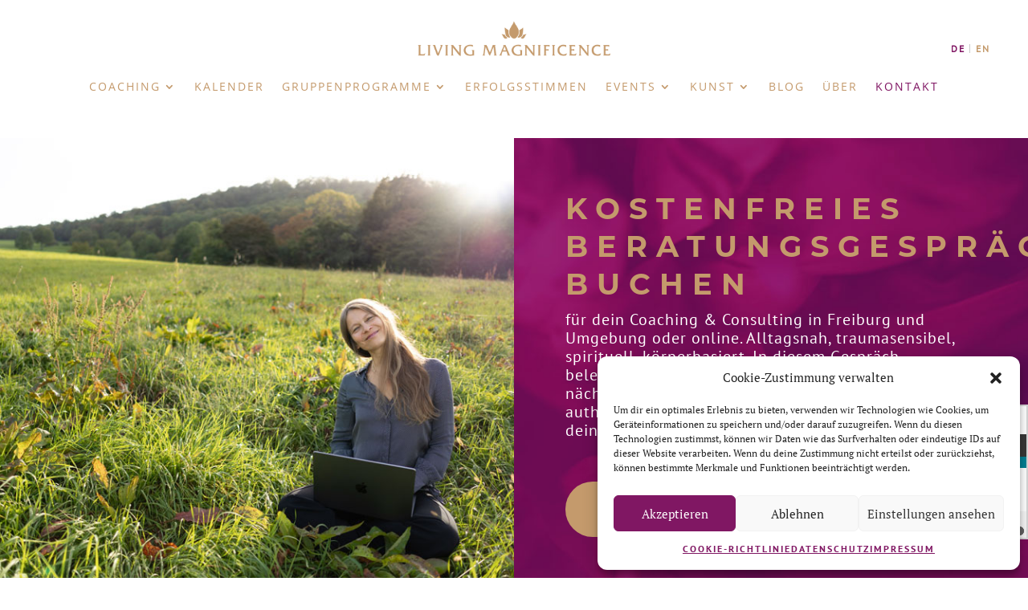

--- FILE ---
content_type: text/html; charset=utf-8
request_url: https://www.google.com/recaptcha/api2/anchor?ar=1&k=6LcwIw8TAAAAACP1ysM08EhCgzd6q5JAOUR1a0Go&co=aHR0cHM6Ly93d3cubGl2aW5nbWFnbmlmaWNlbmNlLmNvbTo0NDM.&hl=en&v=PoyoqOPhxBO7pBk68S4YbpHZ&size=normal&anchor-ms=20000&execute-ms=30000&cb=qooiy1ptnavz
body_size: 49502
content:
<!DOCTYPE HTML><html dir="ltr" lang="en"><head><meta http-equiv="Content-Type" content="text/html; charset=UTF-8">
<meta http-equiv="X-UA-Compatible" content="IE=edge">
<title>reCAPTCHA</title>
<style type="text/css">
/* cyrillic-ext */
@font-face {
  font-family: 'Roboto';
  font-style: normal;
  font-weight: 400;
  font-stretch: 100%;
  src: url(//fonts.gstatic.com/s/roboto/v48/KFO7CnqEu92Fr1ME7kSn66aGLdTylUAMa3GUBHMdazTgWw.woff2) format('woff2');
  unicode-range: U+0460-052F, U+1C80-1C8A, U+20B4, U+2DE0-2DFF, U+A640-A69F, U+FE2E-FE2F;
}
/* cyrillic */
@font-face {
  font-family: 'Roboto';
  font-style: normal;
  font-weight: 400;
  font-stretch: 100%;
  src: url(//fonts.gstatic.com/s/roboto/v48/KFO7CnqEu92Fr1ME7kSn66aGLdTylUAMa3iUBHMdazTgWw.woff2) format('woff2');
  unicode-range: U+0301, U+0400-045F, U+0490-0491, U+04B0-04B1, U+2116;
}
/* greek-ext */
@font-face {
  font-family: 'Roboto';
  font-style: normal;
  font-weight: 400;
  font-stretch: 100%;
  src: url(//fonts.gstatic.com/s/roboto/v48/KFO7CnqEu92Fr1ME7kSn66aGLdTylUAMa3CUBHMdazTgWw.woff2) format('woff2');
  unicode-range: U+1F00-1FFF;
}
/* greek */
@font-face {
  font-family: 'Roboto';
  font-style: normal;
  font-weight: 400;
  font-stretch: 100%;
  src: url(//fonts.gstatic.com/s/roboto/v48/KFO7CnqEu92Fr1ME7kSn66aGLdTylUAMa3-UBHMdazTgWw.woff2) format('woff2');
  unicode-range: U+0370-0377, U+037A-037F, U+0384-038A, U+038C, U+038E-03A1, U+03A3-03FF;
}
/* math */
@font-face {
  font-family: 'Roboto';
  font-style: normal;
  font-weight: 400;
  font-stretch: 100%;
  src: url(//fonts.gstatic.com/s/roboto/v48/KFO7CnqEu92Fr1ME7kSn66aGLdTylUAMawCUBHMdazTgWw.woff2) format('woff2');
  unicode-range: U+0302-0303, U+0305, U+0307-0308, U+0310, U+0312, U+0315, U+031A, U+0326-0327, U+032C, U+032F-0330, U+0332-0333, U+0338, U+033A, U+0346, U+034D, U+0391-03A1, U+03A3-03A9, U+03B1-03C9, U+03D1, U+03D5-03D6, U+03F0-03F1, U+03F4-03F5, U+2016-2017, U+2034-2038, U+203C, U+2040, U+2043, U+2047, U+2050, U+2057, U+205F, U+2070-2071, U+2074-208E, U+2090-209C, U+20D0-20DC, U+20E1, U+20E5-20EF, U+2100-2112, U+2114-2115, U+2117-2121, U+2123-214F, U+2190, U+2192, U+2194-21AE, U+21B0-21E5, U+21F1-21F2, U+21F4-2211, U+2213-2214, U+2216-22FF, U+2308-230B, U+2310, U+2319, U+231C-2321, U+2336-237A, U+237C, U+2395, U+239B-23B7, U+23D0, U+23DC-23E1, U+2474-2475, U+25AF, U+25B3, U+25B7, U+25BD, U+25C1, U+25CA, U+25CC, U+25FB, U+266D-266F, U+27C0-27FF, U+2900-2AFF, U+2B0E-2B11, U+2B30-2B4C, U+2BFE, U+3030, U+FF5B, U+FF5D, U+1D400-1D7FF, U+1EE00-1EEFF;
}
/* symbols */
@font-face {
  font-family: 'Roboto';
  font-style: normal;
  font-weight: 400;
  font-stretch: 100%;
  src: url(//fonts.gstatic.com/s/roboto/v48/KFO7CnqEu92Fr1ME7kSn66aGLdTylUAMaxKUBHMdazTgWw.woff2) format('woff2');
  unicode-range: U+0001-000C, U+000E-001F, U+007F-009F, U+20DD-20E0, U+20E2-20E4, U+2150-218F, U+2190, U+2192, U+2194-2199, U+21AF, U+21E6-21F0, U+21F3, U+2218-2219, U+2299, U+22C4-22C6, U+2300-243F, U+2440-244A, U+2460-24FF, U+25A0-27BF, U+2800-28FF, U+2921-2922, U+2981, U+29BF, U+29EB, U+2B00-2BFF, U+4DC0-4DFF, U+FFF9-FFFB, U+10140-1018E, U+10190-1019C, U+101A0, U+101D0-101FD, U+102E0-102FB, U+10E60-10E7E, U+1D2C0-1D2D3, U+1D2E0-1D37F, U+1F000-1F0FF, U+1F100-1F1AD, U+1F1E6-1F1FF, U+1F30D-1F30F, U+1F315, U+1F31C, U+1F31E, U+1F320-1F32C, U+1F336, U+1F378, U+1F37D, U+1F382, U+1F393-1F39F, U+1F3A7-1F3A8, U+1F3AC-1F3AF, U+1F3C2, U+1F3C4-1F3C6, U+1F3CA-1F3CE, U+1F3D4-1F3E0, U+1F3ED, U+1F3F1-1F3F3, U+1F3F5-1F3F7, U+1F408, U+1F415, U+1F41F, U+1F426, U+1F43F, U+1F441-1F442, U+1F444, U+1F446-1F449, U+1F44C-1F44E, U+1F453, U+1F46A, U+1F47D, U+1F4A3, U+1F4B0, U+1F4B3, U+1F4B9, U+1F4BB, U+1F4BF, U+1F4C8-1F4CB, U+1F4D6, U+1F4DA, U+1F4DF, U+1F4E3-1F4E6, U+1F4EA-1F4ED, U+1F4F7, U+1F4F9-1F4FB, U+1F4FD-1F4FE, U+1F503, U+1F507-1F50B, U+1F50D, U+1F512-1F513, U+1F53E-1F54A, U+1F54F-1F5FA, U+1F610, U+1F650-1F67F, U+1F687, U+1F68D, U+1F691, U+1F694, U+1F698, U+1F6AD, U+1F6B2, U+1F6B9-1F6BA, U+1F6BC, U+1F6C6-1F6CF, U+1F6D3-1F6D7, U+1F6E0-1F6EA, U+1F6F0-1F6F3, U+1F6F7-1F6FC, U+1F700-1F7FF, U+1F800-1F80B, U+1F810-1F847, U+1F850-1F859, U+1F860-1F887, U+1F890-1F8AD, U+1F8B0-1F8BB, U+1F8C0-1F8C1, U+1F900-1F90B, U+1F93B, U+1F946, U+1F984, U+1F996, U+1F9E9, U+1FA00-1FA6F, U+1FA70-1FA7C, U+1FA80-1FA89, U+1FA8F-1FAC6, U+1FACE-1FADC, U+1FADF-1FAE9, U+1FAF0-1FAF8, U+1FB00-1FBFF;
}
/* vietnamese */
@font-face {
  font-family: 'Roboto';
  font-style: normal;
  font-weight: 400;
  font-stretch: 100%;
  src: url(//fonts.gstatic.com/s/roboto/v48/KFO7CnqEu92Fr1ME7kSn66aGLdTylUAMa3OUBHMdazTgWw.woff2) format('woff2');
  unicode-range: U+0102-0103, U+0110-0111, U+0128-0129, U+0168-0169, U+01A0-01A1, U+01AF-01B0, U+0300-0301, U+0303-0304, U+0308-0309, U+0323, U+0329, U+1EA0-1EF9, U+20AB;
}
/* latin-ext */
@font-face {
  font-family: 'Roboto';
  font-style: normal;
  font-weight: 400;
  font-stretch: 100%;
  src: url(//fonts.gstatic.com/s/roboto/v48/KFO7CnqEu92Fr1ME7kSn66aGLdTylUAMa3KUBHMdazTgWw.woff2) format('woff2');
  unicode-range: U+0100-02BA, U+02BD-02C5, U+02C7-02CC, U+02CE-02D7, U+02DD-02FF, U+0304, U+0308, U+0329, U+1D00-1DBF, U+1E00-1E9F, U+1EF2-1EFF, U+2020, U+20A0-20AB, U+20AD-20C0, U+2113, U+2C60-2C7F, U+A720-A7FF;
}
/* latin */
@font-face {
  font-family: 'Roboto';
  font-style: normal;
  font-weight: 400;
  font-stretch: 100%;
  src: url(//fonts.gstatic.com/s/roboto/v48/KFO7CnqEu92Fr1ME7kSn66aGLdTylUAMa3yUBHMdazQ.woff2) format('woff2');
  unicode-range: U+0000-00FF, U+0131, U+0152-0153, U+02BB-02BC, U+02C6, U+02DA, U+02DC, U+0304, U+0308, U+0329, U+2000-206F, U+20AC, U+2122, U+2191, U+2193, U+2212, U+2215, U+FEFF, U+FFFD;
}
/* cyrillic-ext */
@font-face {
  font-family: 'Roboto';
  font-style: normal;
  font-weight: 500;
  font-stretch: 100%;
  src: url(//fonts.gstatic.com/s/roboto/v48/KFO7CnqEu92Fr1ME7kSn66aGLdTylUAMa3GUBHMdazTgWw.woff2) format('woff2');
  unicode-range: U+0460-052F, U+1C80-1C8A, U+20B4, U+2DE0-2DFF, U+A640-A69F, U+FE2E-FE2F;
}
/* cyrillic */
@font-face {
  font-family: 'Roboto';
  font-style: normal;
  font-weight: 500;
  font-stretch: 100%;
  src: url(//fonts.gstatic.com/s/roboto/v48/KFO7CnqEu92Fr1ME7kSn66aGLdTylUAMa3iUBHMdazTgWw.woff2) format('woff2');
  unicode-range: U+0301, U+0400-045F, U+0490-0491, U+04B0-04B1, U+2116;
}
/* greek-ext */
@font-face {
  font-family: 'Roboto';
  font-style: normal;
  font-weight: 500;
  font-stretch: 100%;
  src: url(//fonts.gstatic.com/s/roboto/v48/KFO7CnqEu92Fr1ME7kSn66aGLdTylUAMa3CUBHMdazTgWw.woff2) format('woff2');
  unicode-range: U+1F00-1FFF;
}
/* greek */
@font-face {
  font-family: 'Roboto';
  font-style: normal;
  font-weight: 500;
  font-stretch: 100%;
  src: url(//fonts.gstatic.com/s/roboto/v48/KFO7CnqEu92Fr1ME7kSn66aGLdTylUAMa3-UBHMdazTgWw.woff2) format('woff2');
  unicode-range: U+0370-0377, U+037A-037F, U+0384-038A, U+038C, U+038E-03A1, U+03A3-03FF;
}
/* math */
@font-face {
  font-family: 'Roboto';
  font-style: normal;
  font-weight: 500;
  font-stretch: 100%;
  src: url(//fonts.gstatic.com/s/roboto/v48/KFO7CnqEu92Fr1ME7kSn66aGLdTylUAMawCUBHMdazTgWw.woff2) format('woff2');
  unicode-range: U+0302-0303, U+0305, U+0307-0308, U+0310, U+0312, U+0315, U+031A, U+0326-0327, U+032C, U+032F-0330, U+0332-0333, U+0338, U+033A, U+0346, U+034D, U+0391-03A1, U+03A3-03A9, U+03B1-03C9, U+03D1, U+03D5-03D6, U+03F0-03F1, U+03F4-03F5, U+2016-2017, U+2034-2038, U+203C, U+2040, U+2043, U+2047, U+2050, U+2057, U+205F, U+2070-2071, U+2074-208E, U+2090-209C, U+20D0-20DC, U+20E1, U+20E5-20EF, U+2100-2112, U+2114-2115, U+2117-2121, U+2123-214F, U+2190, U+2192, U+2194-21AE, U+21B0-21E5, U+21F1-21F2, U+21F4-2211, U+2213-2214, U+2216-22FF, U+2308-230B, U+2310, U+2319, U+231C-2321, U+2336-237A, U+237C, U+2395, U+239B-23B7, U+23D0, U+23DC-23E1, U+2474-2475, U+25AF, U+25B3, U+25B7, U+25BD, U+25C1, U+25CA, U+25CC, U+25FB, U+266D-266F, U+27C0-27FF, U+2900-2AFF, U+2B0E-2B11, U+2B30-2B4C, U+2BFE, U+3030, U+FF5B, U+FF5D, U+1D400-1D7FF, U+1EE00-1EEFF;
}
/* symbols */
@font-face {
  font-family: 'Roboto';
  font-style: normal;
  font-weight: 500;
  font-stretch: 100%;
  src: url(//fonts.gstatic.com/s/roboto/v48/KFO7CnqEu92Fr1ME7kSn66aGLdTylUAMaxKUBHMdazTgWw.woff2) format('woff2');
  unicode-range: U+0001-000C, U+000E-001F, U+007F-009F, U+20DD-20E0, U+20E2-20E4, U+2150-218F, U+2190, U+2192, U+2194-2199, U+21AF, U+21E6-21F0, U+21F3, U+2218-2219, U+2299, U+22C4-22C6, U+2300-243F, U+2440-244A, U+2460-24FF, U+25A0-27BF, U+2800-28FF, U+2921-2922, U+2981, U+29BF, U+29EB, U+2B00-2BFF, U+4DC0-4DFF, U+FFF9-FFFB, U+10140-1018E, U+10190-1019C, U+101A0, U+101D0-101FD, U+102E0-102FB, U+10E60-10E7E, U+1D2C0-1D2D3, U+1D2E0-1D37F, U+1F000-1F0FF, U+1F100-1F1AD, U+1F1E6-1F1FF, U+1F30D-1F30F, U+1F315, U+1F31C, U+1F31E, U+1F320-1F32C, U+1F336, U+1F378, U+1F37D, U+1F382, U+1F393-1F39F, U+1F3A7-1F3A8, U+1F3AC-1F3AF, U+1F3C2, U+1F3C4-1F3C6, U+1F3CA-1F3CE, U+1F3D4-1F3E0, U+1F3ED, U+1F3F1-1F3F3, U+1F3F5-1F3F7, U+1F408, U+1F415, U+1F41F, U+1F426, U+1F43F, U+1F441-1F442, U+1F444, U+1F446-1F449, U+1F44C-1F44E, U+1F453, U+1F46A, U+1F47D, U+1F4A3, U+1F4B0, U+1F4B3, U+1F4B9, U+1F4BB, U+1F4BF, U+1F4C8-1F4CB, U+1F4D6, U+1F4DA, U+1F4DF, U+1F4E3-1F4E6, U+1F4EA-1F4ED, U+1F4F7, U+1F4F9-1F4FB, U+1F4FD-1F4FE, U+1F503, U+1F507-1F50B, U+1F50D, U+1F512-1F513, U+1F53E-1F54A, U+1F54F-1F5FA, U+1F610, U+1F650-1F67F, U+1F687, U+1F68D, U+1F691, U+1F694, U+1F698, U+1F6AD, U+1F6B2, U+1F6B9-1F6BA, U+1F6BC, U+1F6C6-1F6CF, U+1F6D3-1F6D7, U+1F6E0-1F6EA, U+1F6F0-1F6F3, U+1F6F7-1F6FC, U+1F700-1F7FF, U+1F800-1F80B, U+1F810-1F847, U+1F850-1F859, U+1F860-1F887, U+1F890-1F8AD, U+1F8B0-1F8BB, U+1F8C0-1F8C1, U+1F900-1F90B, U+1F93B, U+1F946, U+1F984, U+1F996, U+1F9E9, U+1FA00-1FA6F, U+1FA70-1FA7C, U+1FA80-1FA89, U+1FA8F-1FAC6, U+1FACE-1FADC, U+1FADF-1FAE9, U+1FAF0-1FAF8, U+1FB00-1FBFF;
}
/* vietnamese */
@font-face {
  font-family: 'Roboto';
  font-style: normal;
  font-weight: 500;
  font-stretch: 100%;
  src: url(//fonts.gstatic.com/s/roboto/v48/KFO7CnqEu92Fr1ME7kSn66aGLdTylUAMa3OUBHMdazTgWw.woff2) format('woff2');
  unicode-range: U+0102-0103, U+0110-0111, U+0128-0129, U+0168-0169, U+01A0-01A1, U+01AF-01B0, U+0300-0301, U+0303-0304, U+0308-0309, U+0323, U+0329, U+1EA0-1EF9, U+20AB;
}
/* latin-ext */
@font-face {
  font-family: 'Roboto';
  font-style: normal;
  font-weight: 500;
  font-stretch: 100%;
  src: url(//fonts.gstatic.com/s/roboto/v48/KFO7CnqEu92Fr1ME7kSn66aGLdTylUAMa3KUBHMdazTgWw.woff2) format('woff2');
  unicode-range: U+0100-02BA, U+02BD-02C5, U+02C7-02CC, U+02CE-02D7, U+02DD-02FF, U+0304, U+0308, U+0329, U+1D00-1DBF, U+1E00-1E9F, U+1EF2-1EFF, U+2020, U+20A0-20AB, U+20AD-20C0, U+2113, U+2C60-2C7F, U+A720-A7FF;
}
/* latin */
@font-face {
  font-family: 'Roboto';
  font-style: normal;
  font-weight: 500;
  font-stretch: 100%;
  src: url(//fonts.gstatic.com/s/roboto/v48/KFO7CnqEu92Fr1ME7kSn66aGLdTylUAMa3yUBHMdazQ.woff2) format('woff2');
  unicode-range: U+0000-00FF, U+0131, U+0152-0153, U+02BB-02BC, U+02C6, U+02DA, U+02DC, U+0304, U+0308, U+0329, U+2000-206F, U+20AC, U+2122, U+2191, U+2193, U+2212, U+2215, U+FEFF, U+FFFD;
}
/* cyrillic-ext */
@font-face {
  font-family: 'Roboto';
  font-style: normal;
  font-weight: 900;
  font-stretch: 100%;
  src: url(//fonts.gstatic.com/s/roboto/v48/KFO7CnqEu92Fr1ME7kSn66aGLdTylUAMa3GUBHMdazTgWw.woff2) format('woff2');
  unicode-range: U+0460-052F, U+1C80-1C8A, U+20B4, U+2DE0-2DFF, U+A640-A69F, U+FE2E-FE2F;
}
/* cyrillic */
@font-face {
  font-family: 'Roboto';
  font-style: normal;
  font-weight: 900;
  font-stretch: 100%;
  src: url(//fonts.gstatic.com/s/roboto/v48/KFO7CnqEu92Fr1ME7kSn66aGLdTylUAMa3iUBHMdazTgWw.woff2) format('woff2');
  unicode-range: U+0301, U+0400-045F, U+0490-0491, U+04B0-04B1, U+2116;
}
/* greek-ext */
@font-face {
  font-family: 'Roboto';
  font-style: normal;
  font-weight: 900;
  font-stretch: 100%;
  src: url(//fonts.gstatic.com/s/roboto/v48/KFO7CnqEu92Fr1ME7kSn66aGLdTylUAMa3CUBHMdazTgWw.woff2) format('woff2');
  unicode-range: U+1F00-1FFF;
}
/* greek */
@font-face {
  font-family: 'Roboto';
  font-style: normal;
  font-weight: 900;
  font-stretch: 100%;
  src: url(//fonts.gstatic.com/s/roboto/v48/KFO7CnqEu92Fr1ME7kSn66aGLdTylUAMa3-UBHMdazTgWw.woff2) format('woff2');
  unicode-range: U+0370-0377, U+037A-037F, U+0384-038A, U+038C, U+038E-03A1, U+03A3-03FF;
}
/* math */
@font-face {
  font-family: 'Roboto';
  font-style: normal;
  font-weight: 900;
  font-stretch: 100%;
  src: url(//fonts.gstatic.com/s/roboto/v48/KFO7CnqEu92Fr1ME7kSn66aGLdTylUAMawCUBHMdazTgWw.woff2) format('woff2');
  unicode-range: U+0302-0303, U+0305, U+0307-0308, U+0310, U+0312, U+0315, U+031A, U+0326-0327, U+032C, U+032F-0330, U+0332-0333, U+0338, U+033A, U+0346, U+034D, U+0391-03A1, U+03A3-03A9, U+03B1-03C9, U+03D1, U+03D5-03D6, U+03F0-03F1, U+03F4-03F5, U+2016-2017, U+2034-2038, U+203C, U+2040, U+2043, U+2047, U+2050, U+2057, U+205F, U+2070-2071, U+2074-208E, U+2090-209C, U+20D0-20DC, U+20E1, U+20E5-20EF, U+2100-2112, U+2114-2115, U+2117-2121, U+2123-214F, U+2190, U+2192, U+2194-21AE, U+21B0-21E5, U+21F1-21F2, U+21F4-2211, U+2213-2214, U+2216-22FF, U+2308-230B, U+2310, U+2319, U+231C-2321, U+2336-237A, U+237C, U+2395, U+239B-23B7, U+23D0, U+23DC-23E1, U+2474-2475, U+25AF, U+25B3, U+25B7, U+25BD, U+25C1, U+25CA, U+25CC, U+25FB, U+266D-266F, U+27C0-27FF, U+2900-2AFF, U+2B0E-2B11, U+2B30-2B4C, U+2BFE, U+3030, U+FF5B, U+FF5D, U+1D400-1D7FF, U+1EE00-1EEFF;
}
/* symbols */
@font-face {
  font-family: 'Roboto';
  font-style: normal;
  font-weight: 900;
  font-stretch: 100%;
  src: url(//fonts.gstatic.com/s/roboto/v48/KFO7CnqEu92Fr1ME7kSn66aGLdTylUAMaxKUBHMdazTgWw.woff2) format('woff2');
  unicode-range: U+0001-000C, U+000E-001F, U+007F-009F, U+20DD-20E0, U+20E2-20E4, U+2150-218F, U+2190, U+2192, U+2194-2199, U+21AF, U+21E6-21F0, U+21F3, U+2218-2219, U+2299, U+22C4-22C6, U+2300-243F, U+2440-244A, U+2460-24FF, U+25A0-27BF, U+2800-28FF, U+2921-2922, U+2981, U+29BF, U+29EB, U+2B00-2BFF, U+4DC0-4DFF, U+FFF9-FFFB, U+10140-1018E, U+10190-1019C, U+101A0, U+101D0-101FD, U+102E0-102FB, U+10E60-10E7E, U+1D2C0-1D2D3, U+1D2E0-1D37F, U+1F000-1F0FF, U+1F100-1F1AD, U+1F1E6-1F1FF, U+1F30D-1F30F, U+1F315, U+1F31C, U+1F31E, U+1F320-1F32C, U+1F336, U+1F378, U+1F37D, U+1F382, U+1F393-1F39F, U+1F3A7-1F3A8, U+1F3AC-1F3AF, U+1F3C2, U+1F3C4-1F3C6, U+1F3CA-1F3CE, U+1F3D4-1F3E0, U+1F3ED, U+1F3F1-1F3F3, U+1F3F5-1F3F7, U+1F408, U+1F415, U+1F41F, U+1F426, U+1F43F, U+1F441-1F442, U+1F444, U+1F446-1F449, U+1F44C-1F44E, U+1F453, U+1F46A, U+1F47D, U+1F4A3, U+1F4B0, U+1F4B3, U+1F4B9, U+1F4BB, U+1F4BF, U+1F4C8-1F4CB, U+1F4D6, U+1F4DA, U+1F4DF, U+1F4E3-1F4E6, U+1F4EA-1F4ED, U+1F4F7, U+1F4F9-1F4FB, U+1F4FD-1F4FE, U+1F503, U+1F507-1F50B, U+1F50D, U+1F512-1F513, U+1F53E-1F54A, U+1F54F-1F5FA, U+1F610, U+1F650-1F67F, U+1F687, U+1F68D, U+1F691, U+1F694, U+1F698, U+1F6AD, U+1F6B2, U+1F6B9-1F6BA, U+1F6BC, U+1F6C6-1F6CF, U+1F6D3-1F6D7, U+1F6E0-1F6EA, U+1F6F0-1F6F3, U+1F6F7-1F6FC, U+1F700-1F7FF, U+1F800-1F80B, U+1F810-1F847, U+1F850-1F859, U+1F860-1F887, U+1F890-1F8AD, U+1F8B0-1F8BB, U+1F8C0-1F8C1, U+1F900-1F90B, U+1F93B, U+1F946, U+1F984, U+1F996, U+1F9E9, U+1FA00-1FA6F, U+1FA70-1FA7C, U+1FA80-1FA89, U+1FA8F-1FAC6, U+1FACE-1FADC, U+1FADF-1FAE9, U+1FAF0-1FAF8, U+1FB00-1FBFF;
}
/* vietnamese */
@font-face {
  font-family: 'Roboto';
  font-style: normal;
  font-weight: 900;
  font-stretch: 100%;
  src: url(//fonts.gstatic.com/s/roboto/v48/KFO7CnqEu92Fr1ME7kSn66aGLdTylUAMa3OUBHMdazTgWw.woff2) format('woff2');
  unicode-range: U+0102-0103, U+0110-0111, U+0128-0129, U+0168-0169, U+01A0-01A1, U+01AF-01B0, U+0300-0301, U+0303-0304, U+0308-0309, U+0323, U+0329, U+1EA0-1EF9, U+20AB;
}
/* latin-ext */
@font-face {
  font-family: 'Roboto';
  font-style: normal;
  font-weight: 900;
  font-stretch: 100%;
  src: url(//fonts.gstatic.com/s/roboto/v48/KFO7CnqEu92Fr1ME7kSn66aGLdTylUAMa3KUBHMdazTgWw.woff2) format('woff2');
  unicode-range: U+0100-02BA, U+02BD-02C5, U+02C7-02CC, U+02CE-02D7, U+02DD-02FF, U+0304, U+0308, U+0329, U+1D00-1DBF, U+1E00-1E9F, U+1EF2-1EFF, U+2020, U+20A0-20AB, U+20AD-20C0, U+2113, U+2C60-2C7F, U+A720-A7FF;
}
/* latin */
@font-face {
  font-family: 'Roboto';
  font-style: normal;
  font-weight: 900;
  font-stretch: 100%;
  src: url(//fonts.gstatic.com/s/roboto/v48/KFO7CnqEu92Fr1ME7kSn66aGLdTylUAMa3yUBHMdazQ.woff2) format('woff2');
  unicode-range: U+0000-00FF, U+0131, U+0152-0153, U+02BB-02BC, U+02C6, U+02DA, U+02DC, U+0304, U+0308, U+0329, U+2000-206F, U+20AC, U+2122, U+2191, U+2193, U+2212, U+2215, U+FEFF, U+FFFD;
}

</style>
<link rel="stylesheet" type="text/css" href="https://www.gstatic.com/recaptcha/releases/PoyoqOPhxBO7pBk68S4YbpHZ/styles__ltr.css">
<script nonce="r1OZoik9ZJEZIXsHZaNIPQ" type="text/javascript">window['__recaptcha_api'] = 'https://www.google.com/recaptcha/api2/';</script>
<script type="text/javascript" src="https://www.gstatic.com/recaptcha/releases/PoyoqOPhxBO7pBk68S4YbpHZ/recaptcha__en.js" nonce="r1OZoik9ZJEZIXsHZaNIPQ">
      
    </script></head>
<body><div id="rc-anchor-alert" class="rc-anchor-alert"></div>
<input type="hidden" id="recaptcha-token" value="[base64]">
<script type="text/javascript" nonce="r1OZoik9ZJEZIXsHZaNIPQ">
      recaptcha.anchor.Main.init("[\x22ainput\x22,[\x22bgdata\x22,\x22\x22,\[base64]/[base64]/bmV3IFpbdF0obVswXSk6Sz09Mj9uZXcgWlt0XShtWzBdLG1bMV0pOks9PTM/bmV3IFpbdF0obVswXSxtWzFdLG1bMl0pOks9PTQ/[base64]/[base64]/[base64]/[base64]/[base64]/[base64]/[base64]/[base64]/[base64]/[base64]/[base64]/[base64]/[base64]/[base64]\\u003d\\u003d\x22,\[base64]\x22,\[base64]/Dqn/CnsKlw5Bhw4PCiMKzw5BwQsOawojCrjzDjjjDhEpkfhvCuXMzTig4wrFLY8OwVAU9YAXDq8O7w599w5xKw4jDrSPDiHjDosKfwpDCrcK5wrIpEMO8d8OzNUJGEsKmw6nCixNWPWzDucKaV33Ck8KTwqEew6LCthvCsVzCol7Cpm3ChcOSRcKWTcOBIcOgGsK/[base64]/CpVlCwpzDll5aZMKBwrfDo8KywpJfw5t3worDnsKvwqTClcOuG8KNw5/[base64]/DglHDt8Olw4EJwoXDtsKHIgrDjQQqwoLDjxp4cBvDrMO6wok5w6nDhBRNGMKHw6pOwqXDiMKsw5rDj2EGw7LCl8Kgwqx/wrpCDMOew5vCt8KqDcODCsK8wpzCs8Kmw71mw4rCjcKJw5piZcK4a8OvNcOJw4vCu17CkcOzOjzDnG3CnkwfwrjCksK0A8OywqEjwog+BkYcwqMhFcKSw4YpJWcWwrUwwrfDtkbCj8KfL2ICw5fCpjR2KcOTwrHDqsOUwprCkGDDoMKnbW9uwp/DqENCFMO1woJqwqXCk8OOw4hKw7JFw4bCh1tLQRvCssOULCBww63CnMKgLyJ2wprCo2jCrwEGCE7DtUsKDyLClTrCrRFoMFXCi8Osw6jClz/CnWhKFsOgw7UnI8OiwqUUw4DCkMKDPiRmwqDCkF/Cmg7DpELCqSkSUMOrNMODwp01w4XDnyNOwobChcKiw7vCiAzCjgJ+DhDCv8OVw6gdBW9lJcK8w4zDuhDDmzR1VSTDk8Kpw4DCl8KAb8O6w5HCvRFww4BYcFc8I0fDksOnQsK5wqRsw5zCvj/DqS/[base64]/DlMOAaDXCpULCt8OqwrLDgmPCocOVwrkcGUYkwrRVw7wBwpLCucKeWsKlCsKcIhnCu8KuEcO9EkwRw5bCpcOiw7jDk8KZw4nCmMKjw49Uw5zCsMOlZMKxacKrw6oRwqURwq17K2fDn8KXb8Kqw5BLwr5KwphgMG9iwo1dw4tMVMO2HHQdwq/Dk8O9wq/CosO/Tl/CvAHDu3zDuHPDrMOWGsOaOR7Ci8O9C8KHw7t/HDvDs2XDpRrCoBccwrXCqSQewrPDtMKHwqFGwrxsL0DDqMKfwpgsQ20DbMO6wr7DksKGBcOmHMKpwrs1N8OMwpHDpcKpERFSw4jCritGfQghw67CkcORMMOmdhXDlWRlwoJuGUzCo8Khw5ZJYxsdC8Ovw4oMdMKFMMKgwqxsw7x1Tj7CpGpdw5/Co8KVFj18w5oDw7IpEcKZwqDCsSjDtcKdccOCwonDtR94d0HDvsK2wrnCv2PDt3ogw4thJnDDhMOnwro+XcOeAsK4DnVmw6HDvnI5w4xQWHfDu8O/LENiwo59w4fCkcOIw44+wpDCosOoWcKKw74kVwBKLzN8fsO9FsONwrwywr4ow5ViRMOfbAxsIgY0w7DDnA3DmMOjIA4AeUcbw7HCsWt5S3heBGzDn37CmA0HXmEgwoPDqXHCnx5vdUYKfmMAMcKbw64ceybCmsKowoIJwo4kS8OpP8KBLD5yBMOLwqJSwr9Bw7bCm8O/eMOaGC3DkcOfO8KfwpTCiQJ7w7PDnWzCvRnCkcOgw4HDqcOlwrwVw4QbMCcCwqEvXgVPwoTDksO/GsKuw7jCrsK9w5AOF8KWHhpPw4kJD8Khw6cgw7dIVcKqw4hww7w/wqjClsOOIgnDsxvClcOww7jCuk5KL8O0w4rDn3Y+B3DDtEsdw4ItIsOJw4t0W2/DhcKoegIUw6heUcO/w73Dp8KyUMKRZMKgw5nDvsKIdyVgwp4nTcKmQcOfwqzDuFbCucOKw4nCnjE+ScOMHiLCqC4Uw51aKnkXw6zDuF9bwq3Cj8Oww6RoXsKwwo/[base64]/CvU/DqStIwrjDiWPCtQ/DojUGw4PDgsKaw59xbS/DhzzCs8OGw5Idw5TDrMKQwovCgGvCq8OJwp7DjsOWw6sKKlrCsH3DhA4ANmDCs0E4w70Bw5LCmF7CpkfCv8KewoTCpAUAwo/Cl8KIwrkHQcObwr1GHXTDvnh9Y8K1w6lWw6bCsMOiw7nDv8O4IHXCmcKlwqzDtQ7DosKlEMK9w6rCrMKFwrXCtxg9EcKeNWN/w69dwrFUwqEww6tjw4TDnkMWJsO4wqJ5w652M04Rwr7CuybDq8KEw63CsQDDu8Kuw4fDj8OXEFAWFxdBaQ9cEsO3worCh8KAwq1mcUICXcOTwqseWQ7Dq21GP07DphkOKFIgwq/DmcKANxx3w65iw7t8wqPDk1/DpcOGG2bDg8OZw4Rkwq49woUlw4bCtFBJMsK/[base64]/[base64]/CoSM2woLCvxHDnMO+wpF1wr7DlsKDwpRqwrFTwoBvw7hqMcK0JsKFGFfDn8OlbmYQIsKlwowAwrDDg1vCnEdUwrvCoMOtw6dkAMKjdiHDs8OrFMOPWzbCrHfDh8KUTQ5+H3zDucO0QlPCvsOiwr/DtCDCljfDrMK9wppAKyEMJsOZX3hWw5UIw5JsScK4w5wfX1rCjcKDwo3DlcKZJMOdw5xgA0/Cn1nDgMKkWsKuwqHDlsKkwrvCkMOYwpnCiXVDwqwKWFvCuRQNJ2vDnmfCqMKqw7fCsHU3wqYtw4Rdwr5OesKTDcKMGyPDmcOrw55oGmd+PsODLg4iQMKMw5peSsO3H8O3XMKUXj/DiEViEcKIwrRiwq3DssOpwq3DvcKIFXwHwqhJJ8K1wrvDrcKyPMKEH8Kqw79kw50Ww5nDtkHChsKqFD1EdmDCun7CrGx9clRiBX/Dsi/CvA/DrcOBBQANasOawrHDj13DvifDjsKowpLClsOCwqlpw59AAXPCpQTCryfCoQvDmB/Cg8OYOcK/C8Kjw53Dr2FvZ1bCnMO+wqZdw45dRhnCv0Y/[base64]/ChyvDvBcgCi0lLsOpGMOmwo8yw65TQMOlwrLCj08/[base64]/DjMKLw5rDlMKCTT3DqgMMwo7Dn8OkwpzCocK+OGFDwqtewojDgTUGJMOYw5rCqkANwrRww4UtQcOOwqjCsUQ4UlhkbcKIP8OgwpYTNMOBcCrDosKLCMORPsOvwpksScO6QsKtw51FaT/CuQHDuTZkw5dMU03Dh8KXeMKfw5Q/QMK2bMKUDmHCpsOJScKpw73CqcKnZUoVwoIKwozDtWcXwpfDnyYOwonDmsK+XkxQJWA1ZcOJT27DlRZ3fjV3HTHDgCvCrMOyHGwjwp8zM8OnGMK/[base64]/CicOZwqYycMK/wqs0N1vChy/[base64]/cQjCr8KPwp44w6lta8KCw5PDg8OowrzDqMO8TX3DuUhoFVLDtX1TVi0kfcOIw7J7Y8K1UcKCSsOKw407SMKDw743B8KcNcKnVF0Ew6vCpMK2SMOVQSJPSMO1OsOGwqzCnWQPWAMxw5Z8wqjDksKzw5U6UcOmPMOAwrEEw6DCn8KPwoBYacKKXMOvCi/Cu8KRw59Hw7gmEjtOO8Kbw708w5Anw4RRUcOzw4ozwq9IbMKqIcK1wrwFwrLCmSjCr8KJw7vCt8O1Cg1mf8OoVjDCv8KWwqB0wp/CrMOWDsKnwq7CrMOQw6MNQcKBw64AHz3CkxkIY8Khw6vCv8Oyw5kZTXjDignDvMOvcHjDixNkZMKOf3/Do8OCDMKAE8OLw7BjAsOyw4TCrcOpwpHDtncbAw/[base64]/DksOFGMOuw4XDpXhWw7/DgsKkKWvCkcOrw5jCqS9cFVIowoNDSsKdCTnCqCjCtsKmKcKHAMK+wovDiwjCg8O3W8KNwonDk8OAfcOcwrdIwqnCklB4L8K2wqd3YyPCoUrCksKbw67DvMKmwqtxwpPDggNOEMKew5xIwqRgw5ZXw7XCusOGHcKLwpXDi8KOcWI6bynDuwpnUMKIwo0lKW4XUUfDpH/DmsKBw6ZoGcODw68ORsOew5jCicKnSMKywrpAwoNxwrrCh0DCiG/Du8KuJ8KwV8K3wo3DpUtHdXsTwqHCncOCesOpwqgOEcOPfxbCusKiw4DCrjDCtsK1w6vCj8O1HMOwVjdQJcKpKiQpwqcOw5/DsTR2wokYw5cfHQfDq8KEwqNrTsKjw4/CnGVPYMKkw7HDg3rCu3cvw5cYwqMeFsOVXGIxw57CtcO7C2ZAw4tBw6XDkB0fw6XCrgJFew/Dr20uZsK9wofDg2M9U8OTSEA8HMO0HQMqw7LCgsK9XGTDr8KFw5PDtD1VwpXCvcOcwrEmw67DuMKAIMKVI35DwpLCrnzDpEETw7TCmihewo3DlcK2XHg/[base64]/ChsOXwq3CimPChMOgwqbDvA7CgkHCpSPCk8KYAFTDv0HCucOEw4/[base64]/Cs2c1QsKUTcOOX8K2w6fDtVR0DR/CjMOowoARw7ggwpzCisKdwpoWUnkzCsKdfsKLwpliwppawqMsZMKiwqlow4VSwqErw4vDv8ORC8OAWgFKw77CtsOIN8OEPR7ChcOJw4vDisKswpoGVMOAwpTCimTDvsKdw5HDlsOQZMONw4nCkMKiQcKtwrHDp8OVSsOowo9mOMKswp/Cr8OrfMOfBcOVOw3DtHc2w6x0w4vCh8KOBsKRw4fDm0pfwpjCoMKzwp5vOjbDgMO+dMK4w7jCnEvCmSETwqMhwqMGwoBBJgDCinwpwqnCjsKXSMK+NnLCgcKAwoEsw77DgxNcwq1aARPCtV3CgDhuwqcwwqlYw6B4c3bCqcKkwrAlUiE/WHIBPUVNZcKXIB4SwoAPw73CjMKuwoJuTjBaw683fwIqwoXCuMOjBU/Dklx2NMKUcVxOc8O+w5LCncOCwqYyC8KMV3E8GcKkZ8OAwoQnU8KLVTPCjsKDwr3Ck8K6OsO1Tx/DhMKtwqbCrjXDoMKzw5xZw4VKwqPDrMKMw4s5NSpKYMORw5Epw4HClhZlwoAES8Oew5VCwr4jOMO1V8Oaw7LDscKdcsKiw7cVw6LDl8KIEC4LHcKZLSbCkcOVwptLw6NSwrNFwrDCvcKlc8KtwoPCm8K1wrdiZUbCkMKQw67CrMKSHgxnw6/DqcKdJlzCrMOFwr/Do8O+w57ChcOzw4EKw7zCgMKNa8OIQsOGPC/Du1XDjMKLSizChcOqwqXDq8O1N3EfE1gCw6hHwpxww4Jxwrx+JmzCjGbDvgfCvlJwCMOFCH4OwqIqwobDmxfCqMO2wrV1acKjaQjDmgXCv8OcfQ/CoXnDr0ISRcO5cEQLcHnDvcOCw740wqgIZ8Otw4DComjCmcOqw6QQw7rCgXjDtEoNRirDlVkcS8KwEMK3K8OVecKwOsOTaUnDu8K/[base64]/Cr8KNYDrCiSbDrxfDl8O6wr3CucOxYMKsTcO7w4scGcOxC8Kiw6YWeEXDjWXDvsO8w53DnEMcOcKvw6cWS2IuQSVzw5zCtE7CgVsVPlTDhXfCrcKNw7fDsMOmw5vCq2ZnwonDpHrDrMOAw7jDiH0Dw5scLMOww6LClVoMwr3DjcKFw5B/[base64]/[base64]/CucKXwqPCtsKjZljDvn5zcsOCwonCi1deWgtdTV9mWcO9wrJ/JjQvJGA/w5cKw71QwpdNIsKEw5sZNsOOwrcJwpXDrsO6OEdSGBDClnpBw5/Ct8OVA2A2w7l9KsOlwpfCkFvDr2Z2w7sMT8OKXMKxfTXDu3jDvMOdwr7Ds8KCREYodXB+w7BHwr0LwrvDtMO4Ak3Cr8Klw7Z3MBhNw71Ow6PCh8O/w7kCQ8OlwoPDgmfDtQZ+DMOswqNYGsKcRE7DpcK/woZuwpnCjsOAWQbDtMKSwoNbw6RxwpvDmi53QsKzFWhvYG7Dg8KAMjF9woXDhMKjZcOXw5nCnGkKPcOnPMKdw7XCqy0HQk3CmDhAXcKnHcKawr1TAzDDksOhGgk3WCBVSTxjMMOIJUXDtS/Dsl8Fwq7DlmpUw7Zfwq/[base64]/Cs0bCoGvCtncwDQDCusOowr/DrsOrPRvCo2PCmMOQw63DiC3DnMORw4p0eATCgQ1UKnvCtcOXKWI2w4/[base64]/w7zDr0gIJwbDkiLDtcKRQw3DqsOqwrAXw5cJwoM3wrhAeMK5dHdDXsOJwobClmQzw4/[base64]/CksOIVEEDPsKzdkgLwo4MFnTCoMOowpsFasOAwp59w5jDpcKcw4dqw5/Cl2HDlsOXwoNywpHDscKww44fwo8tdcONNMK/CxZtwpHDh8O9w6TDgVjDsB4PwqrCi1dhZMKHXUQ7w4EKwr5pEx7DinlUw7BywpLCkMKrwrTCsltMP8KZw5/CrMOfF8ONFcOZw6gQwp7CgMO3fMOHTcOZacKEWiPCtC9mw5PDkMKIw6LDrRTCgcO8w6FUSFzDp3V8w6lHO1/DnAvCusOaWlMvTMKFDcOZwpfDoB4iw7rCsjfCoQrDmsOjw54fW2XDqMKEcDQuw7cxwqdtw7XCh8K+CTdOwpbDvcKrw4pBEmXDhMOUwo3Cvh1FwpbDvMKSZkdKVcOjS8Kzw5/Dn27DkMKNwofDtMObEMKjGMKZBsOtwprCjHHDqDEGwpnCkmxyDwtjwrAKYUI3worCsxXDksOmL8KMbMOCTsKQwo7CscO8OcO5w6LCucKPf8Ovw4DCg8KdKxXCknfDnU/DoSxUThgEworDpQ7CqsOpw6XDrMK3wpBPacKUw7F7TBRTwpkqw6pyw77ChFIUwqrDiDIpMsKkwonCoMOBMkvCisOMc8OmGsKabycDYWjCsMKcS8KfwqJ/w5nCjjsiwo8fw7TCrcK1ZWJwah0YwpvDmQHCn0XCu07DjsO0NcK5w4rDjBzDicK4YDPDkjxWw7Igf8KOwpjDs8OgB8Ozwo/CpsKdAVvCjEHCshTCpl/[base64]/DicKKQTMRAUbCpsKBd1VQBltDMsOJw63CjhnCojHDmQgxwogswpjDrQ3Ck2pzVMOdw43DnUrDlsKhNQvCvS0wwrfDgMO/woBGwrg6ecOawpbDtsOTL35PSg/[base64]/wq/DkMOUUXpqQSzCk1k7w4zDpwQOHMOWBMKHw5DDn8OGwpnDl8OFwro3JsOswrzCucKUV8K+w59bdcKdw6TCscOeYcK9KCPCr0zDoMODw4BuemMeJMKYw5zCh8OEw65fw5oKwqRuwo4mwpwaw7sKDsO8CgUkwpXCusKfwoHCvMKWPzoNw4PCssOpw5d/ASrCoMOLwp0EfsK6K1t8fMOdF2JXwpkhK8OPUTUJIcOewpNwO8OrdkjDqCg/w7tSw4LCjsO3w7rDnEbDt8KsY8OiwrHDjcOqY2/DksOjwrbCmxjDrV4Zw4vDoDktw6EYfx3ChcK2wovDonbDkm3CjMKSw55xw48cwrVHwqsCw4DDgBQWU8ONQsOywr/[base64]/Dil5Lw7jCph1HAMK9cQ/DqMOGwrgiwqFzwqorwqnCssKfwrrDq2LCtWJawqxZYsOEU2rDk8O5dcOhUFTDgh5Bwq/Cr3/[base64]/DnXjDq8KFQsKPNHd2w6J1GDPDgMKBw60ofMKCb8KEw4rDkV7CrQHDvllgIsKgZ8KswqnDl2/DhidraXvClB0+w7p0w7d4wrbDsG7DmsOIAjDDjsOyw7VHG8KGwqvDum/CgMKxwrUQw5FoWcK4IcOxMcK7OcKOHsOjUHnCt0nCmsOKw6DDojnCljg+w50oNV/DtsKsw7HDscO4QGDDqCTDqMKEw4zDgndPe8K8woBZw4HDhDnDpsKNwpclwr8uV2DDrQ4pCBbDrMOEY8OUMcKNwrXDlxApQMOrwoh1wrjCvX4/e8O7wrcfwrTDnMKlwql9wrgfIS5vw4MndiTCmcKZwqErw6jDqhguwpUdbS8XVmzClh14wr7Dv8ONWMKKDcO2cl7CpcKiw4rDscKqw6lbwo1EMTvCizvDjyBSwq/DkyEMdHPDm3FIfT0+w6LDvcKww7F3w77Cl8OKJsOdPsKUOcKMJ2B4woXDgxXCnhbDnRzCiB3ChcK9fcKRb1cRXhJUFMKHw4VBw59MZcKLwpXDtlQDDxUIw53CpUAWQB/DoCY/wrjDniouMcOlS8KNw4TCmVd1w5Rvw7zCosKsw5/[base64]/Nn8HWSjDuDQOwrXCr8OqPkoWRU0zwr3CqyzCvEHChsKwwoPDrSJZw5ttw6wqLsOxwpbDg31mwp0zBWQ4w7UDB8OSDiDDigUhw7M3w6zCslVMbQBbwpQmDcOTHnxeLsKRB8KOOXV7w7zDtcKqwrV9I2XCkAjCi0zDo3seFx3Ck2/Dk8K1BMOww7JgaClMw5QYAXLCrjp9ejg/FRFNIz4RwrVvw6lzw7ImGcK5TsOIUULCjgZ+bhnDqsKvw5bDtsOvwrAiVcO3Gl7CgSPDgUxLwrVWWsOXcSNzw4YJwp3DtMOewqtVeRAdw5MpWE/DncKsBDI3enVeTk94QjN1wrRZwonCtxMow48Ow5oZwqMYw4sKw40nw74Cw6DDrRfCvUUVw4TDiG8WPRYrAScbwrg+FGdRCDXCmsOYwrzDh27DlD/DvjDCqSRrEXMsJ8OKw4nCsxwGTsKJw6ZqwqDDusOWw5dBwrBZNsOTX8KsKinCqcOEw5p2KcOUw69kwoDCsAnDr8O1fifCuU8zRgvCucK5T8K1w4Qiw4PDjMOTw7/ChsKLG8OLwrRHw6zCthXCrcOTwoHDvMKbwrFLwoRkZVVhw6cyNMOKMMO5woMRwonCu8OIw4QaGBPCr8OTw4jCtiLDoMKnXcO/w7TDi8OUw7DDuMO0w6nCnw5GFW03XMO3NAfDujbCk1oObH8+S8Oaw7rDkMKlI8KJw7U1L8KAG8Khw6AmwoYWecKcw4cPwqLCk1s1ekAbwrjCkU/DuMKwZFfCh8K0wrMZw47Cqx3DoR8/[base64]/DqlUwWcOvRjLDlMOvRsKbE3ApL8OOIMO+w5vDoBXDocOkwrQBw5hGPmoGw6/CsgQsXMOJwpUKwozCkcK2JGcSw4TDnBxiwrvDuzd4C2jCr1fDlsO2SwF4wrPDucK0w5F2wq/[base64]/CgwMpwonDtsO2Znx9acO0OcO8YmHCqcKSBgY0wog1OcKGZ8K5NE9SbcOnw4/DlAdwwql7wrvCjWDCjyjChSIqU0nCosOAwpXCscKbZGvCnsOuZyAcMV4Zw7/CpcKoPMKvF3bCksOiGgVlXj1Ww6MGLMKFwqTCpcKAwoNdR8KjDkQuwoTDnX9XbMKuwqPCgUs/bjB4w5DDjcOeKsK0wq7CuApbGMKZSg3DjFXCuVsPw6g2TcOsd8Oew5zClD/[base64]/CthbDsmxVIMKTM2bCuBwsAMKYw71Bw6xEX8KlZhc+w5LDhQZleSFEw7bDoMKiDy/[base64]/DqiTDt8Orw4gbwoUpwpQew5jCoQkLC8KPSm0mKsK/w7pTPxYawp7Chk3CpDVWw7TDrEjDr2HChUZCw6IXwonDkUJbCk7DkGvCn8KVw5dDw4VlAcKaw4zDgznDlcKOwph/w7XCncO/[base64]/[base64]/Cq1V7fMKFL8KrBDPDp8OLbhXChcOGDEjCl8KqGjvDssKqeDbCvAvChALCjRXCjnHCsx1ywrHCssO4FsKnw5wBw5d7woTChsOSJyBNcg9dwpXCl8Klw5YAw5XDpHLClDcTLnzClcK1bhbDmMK5JkrCqMKTUV/Cgi3DnsOCVijCj1bCt8KkwqVXKcO0DVJiw79ewpXCnMK6w7FrBV81w7/[base64]/[base64]/DssKEecKwcMOlw7zDpydMwo5Swps1V8KGECzDj8KVwr7CiHzDpsOjwqbCnsOtEw8qw5HCpMKSwrXDkGdEw6ZBdcKtw6ErOcOOwoh/w6dgWWYEQF7DkQ1aZUVVw7hhwqvDm8KhwqjDgU9twoxLwpg1Bkgmwq7Dn8OrV8O/cMKvM8KEa2k+wqBiw5bDgnvCjzrDt0EjIcK/[base64]/Cp8KgKHfDl8KqLkfCkcKNMXTDvhltwoTCqVEtwrXDthYbJRPDjcO9ZGscWCFmwojDj29JLA40wp9DGMKEwqkXf8OxwpxYw6t5UMKBwqrDlHg9wrfDhG/CmMOAbmTDmMKVU8OkZsK9wqzDt8KEdWYnw7rDrhByPcKnwrEILh3DrxcZw6N3Jkpgw5HCr0x+wovDr8OAccKvwoDCpATDgH4vw7jDsTh+VRlYOX3DuyFxL8OzZyPDsMOawo1KQCBswr8tw7EQEk3CpMO6SmtuSmcPwo/Cn8OKPBLDtFHCp20wWsOodcKbwpUSwpvCgsO1w6TCksOCwpVtBcKcwo9hDMObw6HCiUrCqcO6wp3CnCMRwrbCvxPCvG7CpcKPZD/CqDVZwqvDnxsfw6TDvsKrw7rDvTfCocKLw5pfwp/Dnm/ChMK/Cy0dw57DqBzCusKod8KjfMOzDz7Cnn1IfMK6WsOqXxDCksKEw6FQBmDDmkcqA8K/w4HDncKFMcOBIsOEEcK/w6vCrWHDsQrDscKAVcKlwpBaw4fDmBxEdFHDrznClXx2Vn9NwoLDilzCgcO+KwHCj8KFe8KbVMKBcGvClsKUwpvDt8KtLzPCi37DkWgUw4DDvMKGw5/Cm8OgwpRzWSXCoMKHw6t7c8OowrzDhC/DpcK7wpHDg2gtUsKSwrAVN8KKwrbDq3RXHnvDrWgdwqTDhcKPw6xcQyrCulJdw7XDoVs/CnjCo3lJRcOXwqdGI8OJdC1zw4rCr8KVw7zDgcK7w5zDiW/Di8OpwpTCklHDq8OwwrDCmMO/w5UFSx/Dt8OTw5rDi8KffyEmIzPCjcOHw7NCQsK0fsOww7BqeMKkwoJlwpnCvMKlw7DDgMKfw4nCsnzDkX3CjFDDmsOgWMKXcsOne8OywpTCg8OCAH7ComV5w6A/w4kLwqnDgcK7wpQtw6PCh14dS1ctwpcww4rDlSXCtl58wrrCuA58M2/[base64]/R03CmERBw54Tw4/[base64]/wrzDrnEzc33DjcKVRcOZw5cnTBPDhkR9wpfDiDjCsHfDh8OVQcOXX1LDnWHCgBDDicKfw5PCrsOSw53DuSYvwq/Dk8KbJ8Kbw5BXRcKYYcK0w6NCE8KTwrxGJ8KBw7HCiwYKOUfCoMOmcz5Mw6xKw6zClMKxJ8KkwrtYw7HCssOjOmJDL8K0H8OqwqPCjl7CgMKsw5LCpsO9HMO+wp/DhsKRKTXCv8KUVMOUwq8hER0gPsOwwo9wO8Kgw5DCsgTDuMONdwrDjy/DuMONMsOhw6PDhMKMwpYtw60uw70ZwoYMwp7DjnZIw7fDt8OAb2IPw7swwoZVw442w4ggAsKkwrnCtBh1MMK0DcONw6fDjMKTAi3CrWfCicOdOMKkeFrDp8O6wpPDsMOHYnnDth4xwrsqw6/CqHB6wqkfXSrDlMKHAcO0woTCqBkqwqoBOTjDjA7CnxUZGsOVMRPDrDXCl0/DrcOlYsKuYkfDi8OSJiQUf8KGdErCiMKZSMOiTsK+wqtfcVrDocKrO8OhCsOKwqvDscOXwrjDt1DCmFo4J8Otf1PDmcKjwqsCwrjCrsKfwoLCsg8aw50NwqXCqWfDsxVKBQtOC8Ocw6jDucO6G8KtOMO1DsOyYCFCcSB1J8Kdwq9oXgDDlsK9wrrCmlQ9w4/CgmpIDcKyZXHDpMKWw4/DlsOaezk9OcKue1bCty0Rwp/Cl8OSd8KNw7DDiTvDp0/Di1rCjxjCrcOUw5XDg8KMw7pzwojDuUfDqsKSAAAsw6YIw5fCocOiwp3CucKBwoM9wr7Do8K4CELCpj3CklJ2F8OWcMOGPUxyPS7DvwEjw58Rw7XDt24mwpA0w5lCNAzDvsKDwq7DtcO3bcOEP8OUIV/Di1zCsk7Cp8KTBFTChsKSCR8Pwr3ClzDCjcKNwr/DuSrCqgACwrdSbMOPdVsdwpgpMQLCv8K9w61JwoMpcA3DrFh6wrwZwoPDjEXDiMKrw4RxBB3DpRrDtsK6JsK1w5Faw54jE8ODw7zCtFDDqDrDgcOOfsOMbFnDmBUGJ8OTNSg/w5/CksOdZgbDlcK+w5xcTg7CscKyw7LDr8O/w4ZeMmXClQXCpMKnPiNgPcOfO8KQw5DCrsKuOnI7w4chw6vCg8OrX8KnXMKrwoYzTAnDnV4US8Onw4VWwqfDk8O3VsKyw73DnH9jYUXCn8Ofw4bCmWDDncOvXsKbMsO/XWrDscK0w5zCjMOSwozDjcO6DAzCsmw7wr4JN8KmZ8OeFxzCqjB7YzoKw6/DilEiCAVhc8OzJsKOwpZkw4FWfMOxYh3DohnCt8KdUBDDhxx2RMK2wrbCoF7Dg8KNw5wzci3CgMOCwoTDkG51w4jDnmbCg8OgwonCrXvDv3bCg8OZw5p/IcKRO8KJw5M8YlDCoxR0SMOBw6kmw7zDg1PDrW/DmcKBwpPDk0LCisKfw6LDqsOSEGBDVsKLwrLCl8K3U2zDvyrCm8KpAmnDqMKsV8OlwqDDn33DlMOsw4PCvBAiwp4Aw6fChcOtwrLCsElGcC/DjX3DpcK0FMKmFSN4F1cec8K0wo91wrvCrH8WwpcLwppUF3t4w7g2KgvCh3nDph98wrFow7/CpcO5TcK9FSQnwrbCrsO6PAF7wqApw416ZRTCqsOAw4c2XcO7w4PDrAJFH8OpwpnDl3JRwoxCCsOfXlvCli3Cn8KRw71jw7LDscKUwoPCl8OhQnzDvcONwpM5MMKaw5bChl90wpsOPUMAwo5kwqrDmsOlTgcAw6RWwrLDncKqE8Ksw4Jcw7Z/GMKvw7R9wrnDgDEBexRXwo4cwofDu8K6wrTCkm12wqBfw6/DjnDDisOvwrcPSsO3MzbDlm4TLVDDocOUfcKKw495f2PCiwISDMO9w6vCmsKpw57ChsK5wo/[base64]/CjcOlw5bDnnDDrsOMe33DicOoNcKrc8KbwprCpATCm8Kfw63CiybDvMKMw57DjMOhwqlGw6kEOcO1VinDnMKAw5rCvD/CtcOpwrXDlB8wBsOiw6zDtwHCjVTCqsKuUE/DnTrDjcOPH07Ci2kzUcKBw5bDqAo0L1fCrcKPw5k7U1IQwqXDlALDim9xFF1Fw4/[base64]/CsMOFw5nCg3dfwqTDtcKFw7jCrSZVDsKDYy0IWxjCnwvDnGHCgcK/UcO3RyYKEsOvw6ZXE8KmLcOrwrw+X8KUwrrDicKiwqcYa1sOX0oBwrvDghYEN8KKXmvDksOgaW/DiGvCuMKqw6cJw5XDpMOJwogMWsKqw6YNwpDClGjCjsO6wo8zQcO7ZBDDrMOSTSVtwq9MA0fDlMKKwrLDtMOfwrAOXsKiMw0Hw4wjwpZCw7XDomMpM8OTwpbDlMOGw77Cl8K/wo7DqCc4w7PClcOTw5p+FMKdwqVyw4zDhFfCssKQwq7CikAfw7F/wqfCnErClMKtwr8gUsOkwqDCvMOBLxvChT1lwqjCtkUAbMOmwrpGQhfDlsKwBWvCnsOXC8KyC8OQQcKVI2jDvMOAwqzDjcOpw6/[base64]/DsMK5w5ckBErDg8OUwoViWCVWwrgOw5NveMKhMhPDgsO1wq/Cilo6TMOSw7Agwp4nJ8ONC8Oqw6k7GF9EQMK0woPDqyHDmRRkwr16wo7Du8OBw65wGE/ComQvw5QEwpvCrsO7ZGtow63CvX5HDQEzwoTDmcOZacKRw4PDjcK0w67DucO8w7hwwoJpFlxJYcOrw7jCohttwpzDssKDW8OEw4/DmcOXwp3DtcOxwrzDqsKYwrbCjgrDoUzCtcKJw55Pe8O3wr04MXbDoDEDISDCoMOhXMKyZMOiw6DCmRVGaMK5dmnDlsKSBsO0wqk2wrJ/[base64]/CgGzCmMOrQWgTw4jCp8ObZBvDpn8iw6nCvsKkw63CtWQUwpNnGUjCqMK/wp9awq9qwp80woHCnx3DjMO+VATDnFMgGgjDicOVw6rCnsOHNUxvw7DCscODwrFjw549w5V+Ph7DrmnChcK+woLClMODwqsxw6/DgGDCoBIYw6DCtMOSRFplw54dw43ClGAPVcOOeMOPbMOnVcOFwqrDrWXDicOpw7vDs0pOPMKvO8OmJkHDlyFXbcKNSsKfwqLDlTooQjDDgcKRwpLDhsOqwqI/PyDDojDCnkMjB01DwqwPH8Ovw4XDnMK7wo7CssOww5XCuMKRb8KWw7AyHMK7OBMgEhjCrsOLw4J/wr8IwqkfZMOSw5HDmSF2w715dX8Kw6pHwp0TBsK9dsKdw7DDkMO1wq5bw5LCmcKvwpHDvMOZEWvDsCPCpRg9TGteLkbDpsONbsKkIcK3CMOfbMOne8OsdsORwo/ChRJxS8Kcb1A7w7bCn0bCisOcwpnChxXDvz02w4QcwqzCtEgkwpzCpsKTw6nDrUXChETDnwTCtHcBw5nChkI/NcKNaW7Dr8OQDsOZw7fCpRtLB8KuGB3Ch3zCuUwgwpRqwr/DsjnDhg3Dgg/CrxEjdsOoAMK9DcOaQETCnsO/[base64]/[base64]/[base64]/wofDjhPDimlHwrFvC1/ChsKWS8OnfsKnwrXDmMKWwoPDgDXDm2Anw6bDjMKLwrl7ZMKycm7CjcO8TXDDgCtMw5ZYwrxsJTDCoGtSw73CtMOlwoMmwqIGwqHDsRhkZcOQw4MpwqNuw7ANZSLCk07DlSdEw5rChcKtw6DCokkNwoVzLwXDkxPDpsKKYMOpwrDDnC/Do8OpwpI0wrogwpdhUwrCoU5yJ8OWwppedXHDpcKewq1Sw7IEMMKycsKueTISwqNow4kSw6tNw7R0w7cTwpLDrcK0QsOgfsOYwqxtGcK6c8Khw6lmwp/CmsKNwoTDjUDCr8KofyVCQ8KowrfChcOXP8O5w6/Clwciwr0rw6kVwpfDm3LDgMOKYMKsWcK+LcOJLsOtLsOSwqXChGLDvMKbw6LCu0rCt03CgBzCmA/[base64]/O8OACMKvw6NxIMKCwotXw7XDq8KPC8OUwprDjAgswpPDoQo9w7p0wr3CkzctwojCscOow7BHFMKlf8Oka2jCqwxwDEsDIcOdOcKVw6cDBm/DgQ3Ck2jDvsO2wrTDjVkBwrnDsDPClBvCscKXPcOOX8KWwo7DlsOfUMKGw4TCvsKDD8KQw7FvwpYPGsOfGsKBXcO2w6IzQEnCu8ORw67DjmB8CATCo8KxfMOSwqk/O8KSw7TDhcKUwr7Cv8KtwovCtDrCpcKPAcK2MMKlQsORw7owMsOuwroZw7xow4cXcUnDh8KQa8OyJiPDpsKOw5XCtVMbwqIYM3Ecw6/DqCDCn8OFw7IAwrAiSXfDsMKoe8K0bmssF8OxwpvDjHnChg/DrMKCdcOqw6Fpw6rDvXoQw7tfwrLDssKrMg4Ew6cQW8KaJMK2KTxTwrHDjcO6X3FwwrzDuBMjw4BsS8KcwqYlw7Rrw4oae8KQw7EYwr8CcQxOUsOwwqoywrDCmX8nQkjDpV5Bwr/Dj8K2w7MIw5LCgGVFacK1cMKDXXwCwoQVwo7DksKxJ8K1wpM7woRbYsK9w5BaWC5MY8OZFcKIwrPCt8OPd8Oxek3DqixXSSsjXkhLw6jDs8OASsORIMOwwoLCtD3ColvDjRshwq8yw67DjzleNxMzCsKmeDBIw6/CoWPCnMK8w6FcwrPChMKaw4/ClsKZw5ghwofCmVNRw4bDnMKZw67Cv8Ovw7zDtSMRwptww47DgsKVwpHDkWLCv8Ofw7BCTQk1I3XDmFlcZC/DniPDlTFtecK6woPDuWDCoQBbGMKyw65XEsKpQx/CvsKiwoZ1CcOBBBTCo8ORwr/[base64]/DhsKlBxwnPSvDucOOw6wAw6LDgGDDplvDlBTCrcOaQUcmBVQ+LH8PacOjw49YNyoFdcO+dMKNK8KYwotnXUgZECliwp/Ci8OpcGgVExjDncK4w6scw7bDuQp0w5VjWQw/bMKjwrpXbMKLIH9kwqvDvsK7woZNwpwaw4UMXsO1w4TCg8KHYsOoSUtywo/CncKpw6nDtE/DtjrDuMKPEsO0PlZZwpDCn8KTw5VzUEcrwrbDpkLDt8OiXcKmw7oSTx/CiWDCv0YQw51APks8wrpdw7vDnsKQHG3CuGfCo8OCbAbCgS/DgMOmwrJ5wpfDjsOkN0DDlko5EwnDpcOhwpvDgMOXwpl4DMOkeMKYwpJnDgUhfsOUw4Ehw5tTIFs5AT82fMOiw4spcxRQT3bCv8ODE8OiworDsR3DocKkXznCsB7CrEtac8O3w4ADw7LCqsK5woJqwrwIw4EYLkszBXQID3fCscKZWMKJVA8jD8OmwoE4RcO/wqVPcMKCLyBOwq1qG8OGwofCiMOabjYkwrFLw6PDnhXChMKIw6xwJjLCnsKdw6vDrwc3OMKfwoDDkUzDlcKsw7wIw6kCA3jCp8Kxw5LDgHLCssKfT8OXMBl0wrTCjBESbgYiwpQKw77DjcOEwrTCucOZwrDDskjDh8Kow6Y2w6giw6NEMcKEw6/Cj0LCmkvCvkZYH8KTDsKtYFxiw5sxVMOBwoQjwpVnK8KDw71NwrpreMK9wr9eLsOCAMO7wrgRwqsaOsOawoU7NDtYSFJdw6UuIy/DhFxtwqfDuhnDmcKfejPCksKEwpXCgcO5wpQMwptlJDhjMABfGsOLw6MWVFANwpt3bMKvwpLDt8OjaxLCvsKEw4xGJTrCv0Nuwp55w4ZZO8Kaw4fCkCtFGsOcw6cQw6PCjwfCkMKHJMOkMsKLGG/CrjXCmsO4w4rDjix/f8O6w5LCqcODT1fDmsK+w4xfworDuMK5FMKTwrvDisK0wrDCo8OQw73CiMOJV8KNw53DikZdEUjCk8Kow5LCs8O/MRphG8KpVnJEwqMAw47Dl8Owwo/DtVbCqW4hw4JpD8KkIcOMdMKEwow2w4bDsWQ8w4Vjw6PCmMKTw4kewohvwq3DqsK9bmkVwqhLC8KuAMObIMOEZibDtFcgacO/woDCiMO8wrMmwoo3wr9gw5U+wrsZXHzDiwYHQynCm8Kow7ItJ8OPwoUJw7fCgiPCuypDw67Ct8Ohwpoqw4gaOcO/wpUbP1JJS8O8CBPDvUTCj8Orwpw/wohqwrPCsFnCshMmZkQYTMOLw6XCn8KowoFyQ1kkw5EbYiLDl3EDU08cw5Vsw7g5SMKKYcKEI0TCscKiL8OlOcKyfFTDr1ByNwtSwp1ww7RoFlE+ZG4Mw5/DqcOONcO+wpTDiMKOVMO0wrzDiDJcYcKYwoxXwq1cZ1LDi1LCh8KfwojCrMK/wqrDm3Fow4XDsUtxw6J7djtuKsKLL8KOfsOHwrnCvcKnwpXCnMKRHWI/w7IDK8Owwq7Cs1sSRMOhWcOQc8O5wqjCiMOGwqLCq1NpesKqL8O4WXcqw7rCksOWEcO7fsKbW3svw4PCujYKfyMZwo3CtAvDi8K/[base64]/ClDjChMKOw45rWEljcFfCqkzCn0fCicKCwprDn8OtHMOlVsOBwrwlJ8KLwqNrw45Hwp58w7xGJMO4w4zCqhrCmsKLQTIAYcKxwpLDoGlxw4VzV8KrN8OoOxzDhWVADFbCtShLw4oFZ8KeEcKUw43DpHLCmwjCoMKkd8OQwrHCtXrCrlXCrUzCggJHJ8K/wpjCgSogwppAw6TCjFJlBFASIhkdwqDDuD/DiMOFbE3Cv8OcVURlwp5/w7BowoUvw67Dp2gEwqHDnUDCvcK8LGvCon0jwpDCuh4ZFWLDvBMkZsOvQnjChiIbw4zDksO3wpBCNAPCikYVPMKFGsOxwpXDuFTCqEbDjcOtZ8KOw4LCucO/w6ZYJQ/Cq8K8esOmwrdEccOnwog6wqTCvsOdZsKJw6BUw6k/OcKFRArDtsOYwrdhw6rDusK6w63DkcObKSvDscOUDzfCsQ3ColDDlsO+w7N3f8O8ZWVPNilhOkxvw7bCsHIdwrPCrXfDocOcwqo0w6/CmGw6NgHDpmE7OkzDiCsmw5UYDyjCusOQw6vCvjJVwrZuw7DDgsKzw5nCkX/CoMOqwpgDwprCg8OPYMK5AAwPw6YTKsK/Z8K3WyBOXMKRwr3Ckj/DqXpVw4RPA8KZw4/Dn8OBw75pRcOsw5vCpXLCnm42eGwVw49XDH/CjMO6w7pUdhgbI3EJw4gXw5xAJ8KSMAkKwpRpw61CcRrDnMKiwpl/w6HCnWRaRsK4VDl/GcODw7PDscK5fsODCcOgScKZw74UNVxewopzDUTCvyDCncKaw449wpM0woY4A3zCsMK/[base64]/DvnxbwoQSEw3CkcKLw4dvMMKdBkF6wrMrQMOCwrTCg04bwovDvn3CmsO0wq4VChHDusK9woEYQS3DiMOkAMOTQsONw4EPw6UTcxTCm8OPMMOtJMOGNWLDoX0yw5bCucO4Fl/Ct0rCvydJw5vCsDADAsOFP8OzwprCj14gwr3ClF/[base64]/[base64]/CicKSWG3Cu8KecsKAwqp8w7/Cp8OjVgPChSZhZMKpw53CkA7Ckj1fTXnCs8OwSVHDo1/Ci8OrVxk0Jz7CpzLDk8OKTSvDuU/DmsOjVcObwoIlw7XDh8OKwrZ9w7LDilVDwrnCjCPCqxrDmcKKw6scVATCncKAw73CoxDDscKHJcOEwpcKDMO4GSvCnsKQwonDvmzCjUp4wr1/[base64]/Cs8OoPQkcwow+eisaw4JzN8OWaMK7w4lQIMOyShzCu1h1GD/DkcKXKsOtbgkzShzCrMOZOWHCo1/CqnrDtmB5wrjDvMKzccO8w4vDl8K1w6jDg0INw73Ctw7DkAvChg9fw5E8w6jDosOdw67DrMKBO8O9w6LDlcK6w6HDuBhjQC/CmcK5fMOVwot0UGhHw5AQOULDvcKbw67DiMOOan/CmmE\\u003d\x22],null,[\x22conf\x22,null,\x226LcwIw8TAAAAACP1ysM08EhCgzd6q5JAOUR1a0Go\x22,0,null,null,null,1,[21,125,63,73,95,87,41,43,42,83,102,105,109,121],[1017145,594],0,null,null,null,null,0,null,0,1,700,1,null,0,\[base64]/76lBhn6iwkZoQoZnOKMAhk\\u003d\x22,0,0,null,null,1,null,0,0,null,null,null,0],\x22https://www.livingmagnificence.com:443\x22,null,[1,1,1],null,null,null,0,3600,[\x22https://www.google.com/intl/en/policies/privacy/\x22,\x22https://www.google.com/intl/en/policies/terms/\x22],\x22nCXsm2xrXjqeJYm9ehnBdqSKOb9F3wyJCJLY8uHlrU8\\u003d\x22,0,0,null,1,1768835709241,0,0,[162,93],null,[217,92,34,31,188],\x22RC-zhItT-VhFnY-fw\x22,null,null,null,null,null,\x220dAFcWeA4fIi8WwFLS57_Zl3UdlUZtGB2ziE9AE3xXeM2zoWRgXSPxjf9qfWmZruMuXXbDNEyRvNi8rbKxIJerSuY2irEZiH4l6Q\x22,1768918509135]");
    </script></body></html>

--- FILE ---
content_type: text/css
request_url: https://www.livingmagnificence.com/wp-content/uploads/useanyfont/uaf.css
body_size: 205
content:
				@font-face {
					font-family: 'stepahn';
					src: url('/wp-content/uploads/useanyfont/170703072345Stepahn.woff') format('woff');
					  font-display: auto;
				}

				.stepahn{font-family: 'stepahn' !important;}

						@font-face {
					font-family: 'javacom';
					src: url('/wp-content/uploads/useanyfont/190628095337Javacom.woff') format('woff');
					  font-display: auto;
				}

				.javacom{font-family: 'javacom' !important;}

						@font-face {
					font-family: 'montserrat-light';
					src: url('/wp-content/uploads/useanyfont/714Montserrat-Light.woff2') format('woff2'),
						url('/wp-content/uploads/useanyfont/714Montserrat-Light.woff') format('woff');
					  font-display: auto;
				}

				.montserrat-light{font-family: 'montserrat-light' !important;}

						@font-face {
					font-family: 'montserrat-bold';
					src: url('/wp-content/uploads/useanyfont/3096Montserrat-Bold.woff2') format('woff2'),
						url('/wp-content/uploads/useanyfont/3096Montserrat-Bold.woff') format('woff');
					  font-display: auto;
				}

				.montserrat-bold{font-family: 'montserrat-bold' !important;}

						@font-face {
					font-family: 'adelia';
					src: url('/wp-content/uploads/useanyfont/775adelia.woff2') format('woff2'),
						url('/wp-content/uploads/useanyfont/775adelia.woff') format('woff');
					  font-display: auto;
				}

				.adelia{font-family: 'adelia' !important;}

						.WLM{
					font-family: 'javacom' !important;
				}
						h2{
					font-family: 'montserrat-bold' !important;
				}
						h3{
					font-family: 'montserrat-light' !important;
				}
						h1, h4, h5, h6{
					font-family: 'adelia' !important;
				}
		

--- FILE ---
content_type: text/css
request_url: https://www.livingmagnificence.com/wp-content/themes/Soluna-divi/style.css
body_size: 6323
content:
/*
 Theme Name:     SoLuna Theme
 Theme URI:      http://www.elegantthemes.com/gallery/divi/
 Description:    Divi Child Theme
 Author:         ModernPixel.de
 Author URI:     ChristophPraet.de
 Template:       Divi
 Version:        1.0
*/


/*
Green: #7a7128;
Blue: #7bdfeb;
*/


h2, h3{text-transform: uppercase;}
.et_pb_slider .et_pb_slide {
    height: 700px;}
.et_post_meta_wrapper img {height: 350px;
    max-width: 100%;
    object-fit: cover;}


.text-div {
    margin: auto;
    width: 70%;

}


#datenschutz-vertical-dsa {
    background: rgba(109, 19, 84, 1);
    border-radius: 4px 4px 0 0;
    color: #ffffff;
    font-size: 13px;
    padding: 5px 10px 15px;
    position: fixed;
    right: -110px;
    top: 470px;
    transform: rotate(-90deg);
    z-index: 100;
}
@media(max-width:900px){
    #datenschutz-vertical-dsa {
        background: rgba(109, 19, 84, 1);
        border-radius: 4px 4px 0 0;
        color: #ffffff;
        font-size: 13px;
        padding: 5px 10px 15px;
        position: fixed;
        right: -110px;
        top: 270px;
        transform: rotate(-90deg);
        z-index: 100;
    }
}

#datenschutz-vertical-dsa a {
    color: white;
    cursor: pointer;
}
.directmail-subscribe-form tr:last-of-type input {
    color: #ffffff !important;
    border-width: 0px !important;
    text-transform: uppercase !important;
    background-color: #801763;
    width: 100%;
    padding: 13px;
    display: inline-block;
    margin: 20px 0 0 0;
    font-size: 20px;
    border-radius: 5px;
    cursor: pointer;
}

/*
body #page-container .et_pb_button_0 {
	color: #ffffff !important;
	border-width: 0px !important;
	text-transform: uppercase !important;
	background-color: #801763;
}
*/

/* open-sans-300 - latin */
@font-face {
    font-family: 'Open Sans';
    font-style: normal;
    font-weight: 300;
    src: url('fonts/open-sans-v15-latin-300.eot'); /* IE9 Compat Modes */
    src: local('Open Sans Light'), local('OpenSans-Light'),
    url('fonts/open-sans-v15-latin-300.eot?#iefix') format('embedded-opentype'), /* IE6-IE8 */
    url('fonts/open-sans-v15-latin-300.woff2') format('woff2'), /* Super Modern Browsers */
    url('fonts/open-sans-v15-latin-300.woff') format('woff'), /* Modern Browsers */
    url('fonts/open-sans-v15-latin-300.ttf') format('truetype'), /* Safari, Android, iOS */
    url('fonts/open-sans-v15-latin-300.svg#OpenSans') format('svg'); /* Legacy iOS */
}

/* open-sans-300italic - latin */
@font-face {
    font-family: 'Open Sans';
    font-style: italic;
    font-weight: 300;
    src: url('fonts/open-sans-v15-latin-300italic.eot'); /* IE9 Compat Modes */
    src: local('Open Sans Light Italic'), local('OpenSans-LightItalic'),
    url('fonts/open-sans-v15-latin-300italic.eot?#iefix') format('embedded-opentype'), /* IE6-IE8 */
    url('fonts/open-sans-v15-latin-300italic.woff2') format('woff2'), /* Super Modern Browsers */
    url('fonts/open-sans-v15-latin-300italic.woff') format('woff'), /* Modern Browsers */
    url('fonts/open-sans-v15-latin-300italic.ttf') format('truetype'), /* Safari, Android, iOS */
    url('fonts/open-sans-v15-latin-300italic.svg#OpenSans') format('svg'); /* Legacy iOS */
}

/* open-sans-regular - latin */
@font-face {
    font-family: 'Open Sans';
    font-style: normal;
    font-weight: 400;
    src: url('fonts/open-sans-v15-latin-regular.eot'); /* IE9 Compat Modes */
    src: local('Open Sans Regular'), local('OpenSans-Regular'),
    url('fonts/open-sans-v15-latin-regular.eot?#iefix') format('embedded-opentype'), /* IE6-IE8 */
    url('fonts/open-sans-v15-latin-regular.woff2') format('woff2'), /* Super Modern Browsers */
    url('fonts/open-sans-v15-latin-regular.woff') format('woff'), /* Modern Browsers */
    url('fonts/open-sans-v15-latin-regular.ttf') format('truetype'), /* Safari, Android, iOS */
    url('fonts/open-sans-v15-latin-regular.svg#OpenSans') format('svg'); /* Legacy iOS */
}

/* open-sans-italic - latin */
@font-face {
    font-family: 'Open Sans';
    font-style: italic;
    font-weight: 400;
    src: url('fonts/open-sans-v15-latin-italic.eot'); /* IE9 Compat Modes */
    src: local('Open Sans Italic'), local('OpenSans-Italic'),
    url('fonts/open-sans-v15-latin-italic.eot?#iefix') format('embedded-opentype'), /* IE6-IE8 */
    url('fonts/open-sans-v15-latin-italic.woff2') format('woff2'), /* Super Modern Browsers */
    url('fonts/open-sans-v15-latin-italic.woff') format('woff'), /* Modern Browsers */
    url('fonts/open-sans-v15-latin-italic.ttf') format('truetype'), /* Safari, Android, iOS */
    url('fonts/open-sans-v15-latin-italic.svg#OpenSans') format('svg'); /* Legacy iOS */
}

/* open-sans-600 - latin */
@font-face {
    font-family: 'Open Sans';
    font-style: normal;
    font-weight: 600;
    src: url('fonts/open-sans-v15-latin-600.eot'); /* IE9 Compat Modes */
    src: local('Open Sans SemiBold'), local('OpenSans-SemiBold'),
    url('fonts/open-sans-v15-latin-600.eot?#iefix') format('embedded-opentype'), /* IE6-IE8 */
    url('fonts/open-sans-v15-latin-600.woff2') format('woff2'), /* Super Modern Browsers */
    url('fonts/open-sans-v15-latin-600.woff') format('woff'), /* Modern Browsers */
    url('fonts/open-sans-v15-latin-600.ttf') format('truetype'), /* Safari, Android, iOS */
    url('fonts/open-sans-v15-latin-600.svg#OpenSans') format('svg'); /* Legacy iOS */
}
/*
.et_pb_text_inner {
	padding: 0 15%;}
*/

.content-acc-rechts h2, .content-acc-links h2{color:#c49a6c!important}
body {
    font-family: 'Open Sans', sans-serif;

}
h1{

}

.contactform {
    height: 850px;
    width: 100%;
    border: none;
}
/*
h2{
	font-size: 52px!important;
	padding-bottom: 30px;
}

h3{
		font-size: 42px!important;
}
*/

#top-menu a{
    font-weight: normal;
}

#main-header{
    z-index: 100000!important;
}
.menu-btn a span{
    display: inline-block;
    vertical-align: middle;
    background: #7bdfeb;
    color: #fff;
    padding: 10px 20px;
    border-radius: 5px;}


.suntop:before{
    content: '';
    display: block;
    height: 165px;
    width: 165px;
    background: url(images/sonne_top.png) no-repeat center;
    background-size: cover;
    position: absolute;
    top:-82.5px;
    left: 50%;
    margin-left: -82.5px;
}

.moontop:before{
    content: '';
    display: block;
    height: 165px;
    width: 165px;
    background: url(images/moon_bottom.png) no-repeat center;
    background-size: cover;
    position: absolute;
    top:-82.5px;
    left: 50%;
    margin-left: -82.5px;
}

.mapsec p{
    line-height:0 !important;
}
/* grid post */
.rt-detail h2, .rt-detail h2>a {
    font-style: italic;
    color:#7a7128 !important;
}
/*Footer Widgets*/
#main-footer{
    background:#801763 !important;
}

#main-footer #footer-widgets *{
    color:#fff;
}

#main-footer #footer-widgets a{
    text-decoration:underline;
}
footer {position: relative}
#footer-bottom{display:none !important;}
.formular {width: 100%; height: 700px}
.formular2 {width: 80%; height: 1000px; margin-left: 10%;}
.formular3 {width: 100%; height: 1000px;}
.daten {position: fixed; bottom: 0; right: 0; z-index: 10000 }
.daten a {color: #fff; background: #801763; text-decoration: none; padding: 5px 10px; margin: 0 0 0 15px; display: inline-block;}
.daten a:hover {background: #fff; color: #801763}

/*Newsletter*/

.newsletterform input[type="text"],
.newsletterform input[type="email"]{
    width: 100%;
    padding: 12px 15px;
    margin-bottom: 10px;
    border-radius: 5px;
    border: 1px solid #eee;
}

.newsletterform .submitbtn{
    display: block;
    margin-top: 20px;
    background: #6d1354;
    border: 1px solid #6d1354;
    padding: 12px 15px;
    cursor: pointer;
    width: 100%;
    color: #fff !important;
    border-radius: 5px;
    font-size:18px;
    z-index: 1;
    position: relative;
}

.newsletterform input.wpcf7-submit{
    display: block;
    margin-top: 20px;
    background: #6d1354;
    border: 1px solid #6d1354;
    padding: 12px 15px;
    cursor: pointer;
    width: 100%;
    color: #fff !important;
    border-radius: 5px;
    font-size:18px;
    z-index: 1;
    position: relative;

}
/*Events List*/
.event-item{
    margin-bottom:44px;
    padding:10px 15px;
    background:#fff3a5;
    border-radius:5px;
    box-shadow: 0 4px 7px -2px #cecdcd;
}

.event-list-loop .event-item:nth-child(odd){
    background:#fff3a5;
}
.event-list-loop .event-item:nth-child(even){
    background:#fff3a5;
}

.event-item-img img {
    border-radius:100%;
    -webkit-border-radius:100%;
    -moz-border-radius:100%;
    width: 70%;
    height: 70%;
    margin-top: 5px;
}

.event-item-img {
    width:30%;
    float:left;
    text-align:center;
}

.event-item-desc{
    width:38%;
    float:left;
    margin:0 1%;
}

.event-item-info{
    width:30%;
    float:left;
}

/* subpage */
.my-content h2 {
    padding-bottom:16px;
}
@media(max-width:767px){

    .event-item-img {
        width:100%;
        margin-bottom:15px;
    }

    .event-item-desc{
        width:100%;
        margin:0;
        margin-bottom:15px;
    }

    .event-item-info{
        width:100%;
        margin-bottom:15px;
    }


}

.event-item-desc h3 a{
    font-size:18px;
    color:#464646 !important;
    font-family: 'Lato', Helvetica, Arial, Lucida, sans-serif;
}

.event-item-desc h3{
    padding-bottom:5px;
}

.event-item-info span{
    display:block;
    font-weight: bold;
}


a.moreinformation {
    display: block;
    text-align: center;
    padding: 6px 10px;
    color: #000;
    font-style: italic;
    border-radius: 5px;
    text-transform: lowercase;
    font-weight: initial;
    margin-top: 10px;
}

.event-item:nth-child(odd) .event-item-info .moreinformation {
    background: #fff9cf;
}

.event-item:nth-child(even) .event-item-info .moreinformation {
    background: #fff9cf;
}

a.moreinformation:hover{
    background:#ffd437 !important;
    color:#fff !important;
}

/*Circle Grid Images*/
@media (max-width:767px) {
    .circleimage, .circleimage .et_pb_row_0 {
        padding-top:0px;
    }
    .circleimage {
        margin-top: -108px;
    }
}
.circle-img-group img{
    border-radius:100%;
    -webkit-border-radius:100%;
    -moz-border-radius:100%;
    border:10px solid #fffadf;
    box-shadow: 0 0 6px rgba(198, 198, 198, 0.71);
}

.cgroup-img-inner {
    max-width: 210px;
    position: relative;
    display: inline-block;
    vertical-align: middle;
    margin: 0 15px;
    cursor:pointer;
}

span.cgroup-inner-text {
    position: absolute;
    width: 100%;
    text-align: center;
    left: 0;
    top: 50px;
    color: #fff;
    font-size: 17px;
    text-shadow: 0 0 3px #6c6666;
}

.cgroup-img-inner br{display:none;}

.cgroup{
    text-align:center;
}

@media(min-width:768px){
    .fleft{
        float:left;
    }

    .fright{
        float:right;
    }

    .cgroup.second-group.clearfix {
        margin-top: -50px;
    }

    .cgroup.third-group.clearfix {
        margin-bottom: -50px;
    }
}

@media(max-width:767px){
    .cgroup-img-inner {
        max-width: 220px;
        position: relative;
        width: 48% !important;
        display: inline-block;
        vertical-align: middle;
        margin: 0 1%;
        float: left;
    }

    .cgroup-img-inner{
        margin-bottom:20px;
    }

    .cgroup {
        text-align: center;
        max-width: 440px;
        margin: 0 auto;
    }

    .circle-img-group{
        margin-top:-150px;
    }

}

@media(max-width:480px){
    span.cgroup-inner-text{
        font-size:11px;
    }
}

.mobile_menu_bar:before {
    color: #f7c52e !important;
}


.et_color_scheme_green .et-search-form, .et_color_scheme_green .nav li ul, .et_color_scheme_green .et_mobile_menu, .et_color_scheme_green .footer-widget li:before, .et_color_scheme_green .et_pb_pricing li:before {
    border-color: #f7c52e !important;
}

/*Homepage Blog Loop*/
.rt-tpg-container .rt-holder{
    background: #fff;
    box-shadow: 0 0 11px #efe6ba;
    padding: 8px;
    border-radius: 4px;
}

.rt-tpg-container .layout1 .rt-holder .rt-img-holder img{
    border-radius: 4px;
}

.rt-tpg-container .layout1 .rt-holder .rt-detail h2 {
    font-size: 16px;
    margin: 0;
    font-weight: 400;
}


a.blog-link-bottom {
    display: block;
    margin-top: 45px;
    font-family: 'Playfair Display', Georgia, "Times New Roman", serif;
    font-style: italic;
    font-size: 14px;
    color: #7a7128;
}

.circle-img-group {
    /*max-width: 1030px;*/
    max-width: 970px;
    margin: 0 auto;
}

#nav_menu-2 .widgettitle{
    color:#000 !important;
}

.et_pb_widget_area_left {
    border-right: none;
}

.et_pb_widget_area_right {
    border-left: none;
}

/*Image Box*/
.image-box{
    margin-bottom:50px;
    position:relative;
}

.image-box-left-img img{
    position:absolute;
    left:0;
    top:0;
    -webkit-border-radius: 3px;
    -moz-border-radius: 3px;
    border-radius: 3px;
    width: 35%;
    height: auto;
}

.image-box-right-img img{
    position:absolute;
    right:0;
    top:0;
    -webkit-border-radius: 3px;
    -moz-border-radius: 3px;
    border-radius: 3px;
    width: 35%;
    height: auto;
}

.image-box-inner{
    position:relative;
    display: block;
    z-index:1;
    max-width: 68%;
    padding: 0px 10px 10px 10px;
    margin-top: 60px;
    background: #f9f9f9;
    -webkit-border-radius: 3px;
    -moz-border-radius: 3px;
    border-radius: 3px;
}

.image-box-left-img .image-box-inner{
    float:right;
}
.image-box-right-img .image-box-inner{
    float:left;
}
.image-box-right-img .image-box-inner h5{
    text-align: right;
}
.image-box-inner h5{
    color:#464646;
    font-weight: 500;
    font-size: 32px!important;
    padding-bottom: 20px;
    padding-top: 10px;
}

.image-box-inner h6{
    color:#464646;
    font-weight:bold;
    font-size: 24px!important;
    padding-bottom: 20px;
    padding-top: 10px;
}
.image-box-inner p{
    padding-bottom: 20px;
}
.blue-btn{
    display: inline-block;
    background: #801763;
    border: 0px solid #801763;
    padding: 12px 15px;
    cursor: pointer;
    color: #fff !important;
    border-radius: 3px;
    font-size: 18px;
}
.image-box-left-img .morelink{
    margin-top: 10px;
    float: right;
    color: #464646 !important;
    font-weight: bold;
}

.image-box-right-img .morelink{
    margin-top: 10px;
    color: #464646 !important;
    font-weight: bold;}

/*Border Right*/
.et_pb_column{
    position:relative;
}

@media(min-width:768px){
    .add-border-right:before{
        content:'';
        position:absolute;
        left:0;
        top:0;
        width:1px;
        height:100%;
        background: #eae2e2;
    }
    .border-right {
        border-right:1px solid #eae2e2;
    }
}


.widget_nav_menu .menu li a{
    color:#999;
}

.widget_nav_menu .menu li a:hover{
    color:#000;
}

@media(min-width:980px){
    /*Menu CTA*/
    .highlight-menu a span {
        display: inline-block;
        vertical-align: middle;
        background: #801763;
        color: #fff !important;
        padding: 12px 20px;
        border-radius: 5px;
        font-weight: bold;
    }

    .highlight-menu:hover  a span{
        background:#f5c9ff !important;
    }
}


/*Main Menu Tweaks*/
#top-menu li.current-menu-item > a{
    color: #111;
    text-decoration: underline;
}


.rt-tpg-container .rt-col-lg-3{
    padding-left: 10px !important;
    padding-right:10px !important;
}


#main-footer #footer-widgets h4.title{
    font-weight:bold;
    font-size: 12px!important;
    margin-bottom: 14px;
}



.et_pb_slider .et_pb_container {
    width: 100% !important;
}
@media(max-width:560px){
    .home .et_pb_slide_description {
        padding-top: 68px !important;
        padding-bottom: 150px !important;
    }
}
@media(max-width:980px){
    .moontop {
        padding-bottom:0px;
    }
    .moontop .et_pb_row_5 {
        padding-bottom:0px;
    }
}
@media(max-width:767px){

    .et_pb_fullwidth_slider_0 .et_pb_slide_description {
        padding-left: 0;
        padding-right: 0;
    }

    .et_pb_slider.et_pb_module .et_pb_slides .et_pb_slide_description .et_pb_slide_title {
        font-size: 30px;
    }

    .pagehero  h1{
        font-size:30px !important;
    }

    .et_pb_row_0{
        width:100%;
    }

}

.pagehero  h1{
    line-height: 1.3em !important;

}


#main-footer #footer-widgets h4.title {
    font-weight: bold;
    font-family: 'Lato', Helvetica, Arial, Lucida, sans-serif;
    font-size: 20px!important;
    margin-bottom: 14px;
    line-height: 40px
}


@media(max-width:767px){
    .remove-bottom-margin-mobile{
        margin-bottom:0 !important;
    }

    div.rt-tpg-container {
        max-width: 336px !important;
    }

    #mapsec .et_pb_row{
        padding-bottom:0;
    }


    #mapsec .et_pb_row .et_pb_column_4_4  {
        margin-bottom:0;
    }

    .center-mobile{text-align:center;}

    #mapsec iframe{
        height:300px !important;
    }

}

#front_slider h1{
    font-size: 26px!important;
    font-style: italic;
    color: #fff;
    line-height: 1.0;
    text-shadow: 2px 2px 2px rgba(0, 0, 0, 0.5);
}
@media only screen and ( min-width: 800px ) {
    #front_slider  h1{
        font-size: 34px!important;
    }
}

#front_slider p{
    font-size: 16px;
    margin-top: 30px;
    line-height: 1.6;
    margin-bottom: 10px;
    color: #fff;
    text-shadow: 2px 2px 2px rgba(0, 0, 0, 0.5);
}

@media only screen and ( min-width: 800px ) {
    #front_slider  p{
        font-size: 20px!important;
        margin-bottom: 30px;
    }
}

#front_slider .et_pb_button{
    color: #fff!important;
    padding: 10px 50px!important;
}

#sub_slider h1{
    font-size: 26px!important;
    font-style: italic;
    color: #fff;
    line-height: 1.0;
    text-shadow: 2px 2px 2px rgba(0, 0, 0, 0.5);
}
@media only screen and ( min-width: 800px ) {
    #sub_slider  h1{
        font-size: 34px!important;
    }
    #sub_slider p{
        font-size: 20px!important;
        margin-bottom: 30px;
    }
}
#sub_slider p{
    font-size: 16px;
    margin-top: 30px;
    line-height: 1.6;
    margin-bottom: 10px;
    color: #fff;
    text-shadow: 2px 2px 2px rgba(0, 0, 0, 0.5);
}

#sub_slider .et_pb_button{
    color: #fff!important;
    padding: 10px 50px!important;
}

/*MP*/

.et_pb_widget_area .current_page_item a{
    background: #fffadf;
    color: #000000!important;
    display: block;
    padding-left: 5px;
}

#nav_menu-2 .widgettitle{
    padding-bottom: 30px;
}



.kill{
    clear: both;
}
.img_round_bg{
    padding: 5px;
    background-color: #ebd9c5;
    -webkit-border-radius: 50%;
    -moz-border-radius: 50%;
    border-radius: 50%;
    box-shadow: 0px 0px 6px rgba(198, 198, 198, 0.71);
}
#referenzen_non_slider img{
    -webkit-border-radius: 50%;
    -moz-border-radius: 50%;
    border-radius: 50%;
}

#referenzen_non_slider p span{
    font-style: italic;
    color: #c49a6c;
}

#blog_loop_mp .et_pb_post{
    -webkit-border-radius: 5px;
    -moz-border-radius: 5px;
    border-radius: 5px;
}
.et_pb_blog_grid .et_pb_image_container{
    padding: 10px;
}
.et_pb_blog_grid .et_pb_image_container img{
    -webkit-border-radius: 5px;
    -moz-border-radius: 5px;
    border-radius: 5px;
}

#blog_loop_mp  a.more-link{
    margin-top: 10px;
    padding: 5px 10px;
    color: #000!important;
    background: #ede8ce;
    display: block;
    width: 100px;
    text-align: center;
    -webkit-border-radius: 3px;
    -moz-border-radius: 3px;
    border-radius: 3px;
}

img.img-responsive{
    display: block;
    width: 100%;
    height: auto;
}
#sub-header-menu{
    background: #801763!important;
}
#sub-header-menu .et_pb_widget_area ul li{
    display: inline;
}
.et_pb_gutters3 .et_pb_column_4_4 .et_pb_module, .et_pb_gutters3.et_pb_row .et_pb_column_4_4 .et_pb_module{
    margin-bottom: 0px!important;
}
#sub-header-menu #nav_menu-3,#sub-header-menu #nav_menu-4,#sub-header-menu #nav_menu-5,#sub-header-menu #nav_menu-6, #sub-header-menu #nav_menu-7, #sub-header-menu #nav_menu-8, #sub-header-menu #nav_menu-9, #sub-header-menu #nav_menu-10, #sub-header-menu .et_pb_widget.widget_nav_menu {
    width: 100%!important;
    text-align: center;
}
#sub-header-menu .et_pb_widget_area ul{
    display: block;
    max-width: 100%;
    margin: 0 auto;
    text-align:center;
}
#sub-header-menu .et_pb_widget_area ul li  a{
    color: #fff!important;
    font-weight: 600;
    display: inline-block;
    padding: 10px;
    margin-left: 10px;
    margin-right: 10px;
    background: #78155c;
    -webkit-border-radius: 3px;
    -moz-border-radius: 3px;
    border-radius: 3px;
    margin-top: 5px;
    margin-bottom: 5px;
    border: 1px solid #78155c;
}

#sub-header-menu .et_pb_widget_area ul li  a:hover, #sub-header-menu  ul li.current_page_item  a{
    background: #6d1354;
    border: 1px solid #6d1354;
}

#sub-header-menu .et_pb_widget{
    margin-bottom: 0px!important;
}
.content-acc-rechts h2, .content-acc-links h2{

    padding-top: 15px;
}
.content-acc-links h2{
}

.content-acc-rechts{
    background: #f9f9f9;
    -webkit-border-radius: 5px;
    -moz-border-radius: 5px;
    border-radius: 5px;
    padding: 10px;
    position: relative;
    z-index: 10000!important;
    min-height: 380px;
}

.content-acc-links{
    background: #f9f9f9;
    -webkit-border-radius: 5px;
    -moz-border-radius: 5px;
    border-radius: 5px;
    padding: 10px;
    position: relative;
    z-index: 10000!important;
    min-height: 380px;
}

@media only screen and ( min-width: 800px ) {
    .content-acc-rechts{
        background: #f9f9f9;
        -webkit-border-radius: 5px;
        -moz-border-radius: 5px;
        border-radius: 5px;
        padding: 20px;
        margin-left: -20%;
        margin-top: 50px;
        margin-bottom: 50px!important;
        position: relative;
        z-index: 10000!important;
        min-height: 380px;
    }

    .content-acc-links{
        background: #f9f9f9;
        -webkit-border-radius: 5px;
        -moz-border-radius: 5px;
        border-radius: 5px;
        padding: 20px;
        margin-right: -20%;
        margin-top: 50px;
        margin-bottom: 50px!important;
        position: relative;
        z-index: 10000!important;
        min-height: 380px;
    }
}
.im-acc img{
    -webkit-border-radius: 5px;
    -moz-border-radius: 5px;
    border-radius: 5px;
    position: relative;
    z-index: 0!important;
}
.et_pb_column .et_pb_column_5 {
    z-index: 0;
}

.content_acc{
    /*	border-bottom: 1px solid  #edded0;*/
    margin-bottom: 50px;
}

.current-page-ancestor > a{
    text-decoration: underline!important;
}


/*Circle Front*/
.circle-container {
    position: relative;
    /* 1 */
    max-width: 700px;
    height: 700px;
    padding: 0;
    border-radius: 50%;
    list-style: none;
    /* 2 */
    box-sizing: content-box;
    /* 3 */
    margin: 5em auto;
    background: url(images/kreis-bg-01.png) no-repeat center center;
    -webkit-background-size: cover;
    -moz-background-size: cover;
    -o-background-size: cover;
    background-size: cover;
}

.circle-container li a{
    display: block;
    position: absolute;
    top: 50%;
    left: 50%;
    width: 240px;
    height: 240px;
    margin: -120px;
}
.circle-container > *{
    /* 4 */
    display: block;
    position: absolute;
    top: 50%;
    left: 50%;
    width: 240px;
    height: 240px;
    margin: -120px;
}


.circle-container > :nth-of-type(1) a{
    transform: rotate(0deg) translate(350px) rotate(0deg);
}

.circle-container > :nth-of-type(2) a{
    transform: rotate(45deg) translate(350px) rotate(-45deg);
}
.circle-container > :nth-of-type(3) a{
    transform: rotate(90deg) translate(350px) rotate(-90deg);
}
.circle-container > :nth-of-type(4) a{
    transform: rotate(135deg) translate(350px) rotate(-135deg);
}
.circle-container > :nth-of-type(5) a{
    transform: rotate(180deg) translate(350px) rotate(-180deg);
}
.circle-container > :nth-of-type(6) a{
    transform: rotate(225deg) translate(350px) rotate(-225deg);
}
.circle-container > :nth-of-type(7) a{
    transform: rotate(270deg) translate(350px) rotate(-270deg);
}
.circle-container > :nth-of-type(8) a{
    transform: rotate(315deg) translate(350px) rotate(-315deg);
}

.circle-container img {
    display: block;
    width: 100%;
    border-radius: 50%;
    border: 5px solid #fff3a5;
    box-shadow: 0 0 6px rgba(198, 198, 198, 0.71);
}
.circle-container img:hover {

}


.circle-container_mobile a{
    float: left;
    width: 48%;
    margin-left: 1%;
    margin-right: 1%;
}
.circle-container_mobile a img{
    display: block;
    width: 100%;
    height: auto;
    border-radius: 50%;
    border: 5px solid #fff3a5;
    box-shadow: 0 0 6px rgba(198, 198, 198, 0.71);
}

#yeshi_front img{
    border-radius: 5px;
    border: 5px solid #ebd9c5;
    box-shadow: 0 0 6px rgba(198, 198, 198, 0.71);
    margin-bottom: 50px!important;
}
#top-menu li li a{
    width: 230px;
}

.nav li:hover > ul{
    width: 270px;
}

#event_single_page img{
    width: 100%;
    height: auto;
    margin-bottom: 50px;
    -webkit-border-radius: 5px;
    -moz-border-radius: 5px;
    border-radius: 5px;
}

h1#event_singe_header{
    text-align: center;
    font-size: 84px;
    margin-bottom: 20px;
}

#single_event_content{
    max-width: 80%;
    margin: 0 auto 50px auto;
}

#nav_menu-2 .widgettitle{
    font-size: 40px;
    margin-top: 10px;
}



#brot{
    background: #fff;
    padding-bottom: 20px;
}

#brot a{
    color: #000!important;
    text-decoration: underline;
}

/* Setting the breakpoint of the mobile menu */
@media only screen and ( max-width: 1150px ) {
    #top-menu-nav, #top-menu {display: none;}
    #et_top_search {display: none;}
    #et_mobile_nav_menu {display: block;}
    .et_fixed_nav #main-header, .et_fixed_nav #top-header{
        position: fixed;
    }
}

#referenzen_non_slider h2{
    /*font-size: 68px!important; */
}

#referenzen_non_slider  p{
    padding-bottom: 20px!important;
}


/************ Menu Slide-In ***********/

/* Hide submenu */
.et_mobile_menu .menu-item-has-children > a {
    background-color: transparent;
}
#main-header .et_mobile_menu li ul.sub-menu.hide {
    display: none !important;
    visibility: hidden !important;
    transition: .7s ease-in-out;
}
#main-header .et_mobile_menu li ul.sub-menu.visible {
    display: block !important;
    visibility: visible !important;
}

.et_mobile_menu .menu-item-has-children > a:after {
    font-family: "ETmodules";
    font-size: 18px;
    font-weight: 800;
    content: "3";
    position: absolute;
    right: 50px;
}

/* Font Awesome */
.fa {
    margin-right: 15px ;
}

@media only screen and (max-width: 1150px){
    #mobile_menu {
        display: block !important;
        min-height: 100vh;
        background: #fff;
        height: 100%;
        top: 0;
        right: 0;
        position: fixed;
        z-index: 1;
        overflow: scroll;
        border-top: none;
        padding-top: 100px !important;
    }

    .et_mobile_menu li a {
        color: #000 !important;
        width: 100%;
        float: left;
        text-align: left;
        border-bottom: 1px solid #ddd;
        margin: 5px;
        transition: .2s;
        text-transform: uppercase;
    }


    .mobile_nav ul#mobile_menu .current_page_item > a {
        color: #000!important;
        text-decoration: underline;
        background-color: #fff;
    }

    .mobile_nav.closed #mobile_menu {
        -webkit-transform: translateX(100%);
        -moz-transform: translateX(100%);
        -ms-transform: translateX(100%);
        -o-transform: translateX(100%);
        transform: translateX(100%);
        -webkit-backface-visibility: hidden;
        backface-visibility: hidden;
        -webkit-transition: -webkit-transform 0.4s 0s;
        -moz-transition: -moz-transform 0.4s 0s;
        transition: transform 0.4s 0s;
        background: rgba(51,51,51,0.9) !important;
    }

    .mobile_nav.opened #mobile_menu {
        background: #fff !important;
        -webkit-transform: translateX(0);
        -moz-transform: translateX(0);
        -ms-transform: translateX(0);
        -o-transform: translateX(0);
        transform: translateX(0);
        -webkit-overflow-scrolling: touch;
        -webkit-transition: -webkit-transform 0.4s 0s;
        -moz-transition: -moz-transform 0.4s 0s;
        transition: transform 0.4s 0s;
        z-index: 999;
    }

    #main-header .container.clearfix.et_menu_container {
        width: 100%;
    }

    .mobile_menu_bar:before {
        color: #1b1d1e !important;
    }
    .mobile_nav.opened .mobile_menu_bar:before {
        content: "\4d";
        color: #000 !important;
    }
}

@media only screen and  (max-width: 1150px) {
    .et_header_style_split .mobile_menu_bar, .et_header_style_left .mobile_menu_bar {
        z-index: 99999;
    }
    #et-top-navigation {
        padding-right: 5px;
    }
}

@media only screen and  (min-width: 481px) {
    #mobile_menu {
        width: 400px;
        margin-left: calc(100% - 400px);
    }
}

@media only screen and (max-width: 480px)  {
    #mobile_menu {
        width: 260px;
        margin-left: calc(100% - 260px);
    }
}

@media only screen and  (max-width: 340px) {
    #mobile_menu {
        width: 100%;
        margin-left: 0;
    }
}

#christina_oppe{
    text-align: center;
    padding-top: 20px;
    padding-bottom: 0px;
}

#christina_oppe a{
    color: #000;
    text-decoration: underline;}


#color_benefits h2{
    color: #801763!important;
    padding-bottom: 20px;
}


.brombeere{
    color: #801763!important;
}

.price_badge{
    font-size: 24px!important;
    font-weight: 700!important;
}

@font-face {
    font-family: javacom;
    src: url('fonts/javacom.otf');
}

.logo-font{
    font-family: javacom, Lato, sans-serif!important;
    color: #801763;
    font-size: 20px!important;
    line-height: 1.6!important;
}

@media only screen and  (min-width: 600px) {
    .logo-font{
        font-family: javacom, Lato, sans-serif!important;
        color: #801763;
        font-size: 34px!important;
        line-height: 1.6!important;
    }
}

.erechtshare .twitter a, .erechtshare .facebook a, .erechtshare .googleplus a{
    background: #6d1354!important;
}
.logo-font-small{
    font-family: javacom, Lato, sans-serif!important;
    font-size: 16px!important;
    color: #801763;
}

.text-gold{
    color: #c49a6c!important;
}
a.footer_button{
    margin-top: 10px!important;
    display: inline-block!important;
    font-size: 16px!important;
    text-decoration: none!important;
    font-weight: bold!important;
    border: 2px solid #fff;
    padding: 10px 25px;
    border-radius:5px;
    -webkit-border-radius:5px;
    -moz-border-radius:5px;
}
.wpml-ls-item a{
    font-size: 12px!important;
    text-decoration: underline!important;
}
#menu-item-wpml-ls-17-de.wpml-ls-current-language a{
    color: #777!important;
}

#menu-item-wpml-ls-17-en.wpml-ls-current-language a{
    color: #777!important;
}

/* Direct mail subscribe form */
/*
.newsletterform p {
	display: none;
}

.directmail-main-table-container {
	border: none !important;
	box-shadow: none !important;
	margin: 0 !important;
	padding: 0 !important;
	background: none !important;
}

.directmail-main-table,
.directmail-main-table td {
	border: none !important;
}

.directmail-main-table td {
	padding: 0 6px !important;
}



.directmail-main-table td input[type=text],
.directmail-main-table td input[type=email] {
	background: #fff !important;
	font-size: 11px !important;
	height: 40px !important;
	border-width: 0.5px !important;
	border-color: rgb(238, 238, 238) !important;
	border-radius: 5px !important;
	padding-left: 15px !important
}

.directmail-main-table td textarea {
	background: #fff !important;
	font-size: 11px !important;
	height: 100px;
	border-width: 0.5px !important;
	border-color: rgb(238, 238, 238) !important;
	border-radius: 5px !important;
	padding-left: 15px !important
}

.directmail-main-table td label {
	font-size: 11px !important;
	padding-left: 6px !important;
}
.directmail-main-table td label {
	font-size: 11px !important;
	padding-left: 6px !important;
	margin: 0 15px 0 0;
}

.directmail-main-table td select {
	font-size: 11px !important;
	height: 40px !important;
	border-width: 0.5px !important;
	border-color: rgb(238, 238, 238) !important;
	border-radius: 5px !important;
	padding-left: 15px !important
}

.et_pb_text_7 p,
.et_pb_text_1 p {
	padding-left: 6px;
	padding-right: 6px;
}

.form-middle .directmail-main-table-container {
	margin: 0 auto !important;
}

/* Headers for confomation e-mails */
/*
h4.header {
	font-size: 22px;
	color: #fff !important;
	text-shadow: 2px 2px 2px rgba(0, 0, 0, 0.5);
	margin-top: 20px;
	line-height: 1.6;
	margin-bottom: 20px;
	font-family: 'Open Sans', Helvetica, Arial, Lucida, sans-serif !important;
}

.brombeer {
	color: #801763;
}

.gold {
	color: #c49a6c;
}
*/
/* BLOG */

body.category #page-container #main-content .container #content-area #left-area article a.entry-featured-image-url,
.et_pb_ajax_pagination_container article a.entry-featured-image-url {
    max-width: 320px;
    display: block;
    float: right;
    margin-left: 20px;
    height: 100%;
}

body.category #page-container #main-content .container #content-area #left-area article a.more-link,
.et_pb_ajax_pagination_container article a.more-link {
    display: inline-block !important;
    display: block;
    border-radius: 4px;
    padding-left: 10px;
    padding-right: 10px;
    margin-top: 10px;
    background-color: #801763;
    color: white;
    text-transform: uppercase;
}

body.category #page-container #main-content .container #content-area #left-area article,
.et_pb_ajax_pagination_container article {
    border-bottom: 1px solid #edded0;
    padding-bottom: 40px;
}

/*
#posts-list .et_pb_column_2_3 {
	width: 80%;
	margin-right: 0;
}

#posts-list .et_pb_column_1_3 {
	width: 20%
}
*/

#posts-list {
    padding-bottom: 0 !important;
}

#sidebar h4,
#posts-list .et_pb_column_1_3  h4 {
    font-size: 40px;
}

.et_pb_column {
    z-index: auto;
}

.post h1.entry-title {
    padding-bottom: 30px;
}

.Blog-Mandala,
.Blog-Mandala .et_pb_row_0 {
    padding-top: 0 !important;
}

/* Blog Comments */

#commentform #submit {
    border-radius: 5px !important;
    padding-left: 15px !important;
    background: #801763;
    border: 0px solid #801763;
    cursor: pointer;
    color: #fff !important;
}

--- FILE ---
content_type: text/css
request_url: https://www.livingmagnificence.com/wp-content/themes/divi-child/style.css
body_size: 3978
content:
@import 'dsa-css/fontawesome.min.css';

@font-face {
    font-family: "Adelia";
    src: url("/wp-content/themes/divi-child/fonts/adelia.woff") format('woff');
}

@font-face {
    font-family: "Montserrat-Bold";
    src: url("/wp-content/themes/divi-child/fonts/Montserrat-Bold.woff") format('woff');
}

@font-face {
    font-family: "Montserrat-Light";
    src: url("/wp-content/themes/divi-child/fonts/Montserrat-Light.woff") format('woff');
}

@font-face {
    font-family: "PTF55F";
    src: url("/wp-content/themes/divi-child/fonts/PTF55F.woff") format('woff');
}

@font-face {
    font-family: "PT-Serif-700italic";
    src: url("/wp-content/themes/divi-child/fonts/PT-Serif-700italic.woff") format('woff');
}

@font-face {
    font-family: "PT-Serif-700";
    src: url("/wp-content/themes/divi-child/fonts/PT-Serif-700.woff") format('woff');
}

@font-face {
    font-family: "PTSerif-Regular";
    src: url("/wp-content/themes/divi-child/fonts/PTSerif-Regular.woff") format('woff');
}

@font-face {
    font-family: "PTSerif-Italic";
    src: url("/wp-content/themes/divi-child/fonts/PTSerif-Italic.woff") format('woff');
}

@font-face {
    font-family: "PTSerif-BoldItalic";
    src: url("/wp-content/themes/divi-child/fonts/PTSerif-BoldItalic.woff") format('woff');
}

@font-face {
    font-family: "PTSerif-Bold";
    src: url("/wp-content/themes/divi-child/fonts/PTSerif-Bold.woff") format('woff');
}

@font-face {
    font-family: "PTSans-Regular";
    src: url("/wp-content/themes/divi-child/fonts/PTSans-Regular.woff") format('woff');
}

@font-face {
    font-family: "PTSans-Italic";
    src: url("/wp-content/themes/divi-child/fonts/PTSans-Italic.woff") format('woff');
}

@font-face {
    font-family: "PTSans-BoldItalic";
    src: url("/wp-content/themes/divi-child/fonts/PTSans-BoldItalic.woff") format('woff');
}

@font-face {
    font-family: "PTSans-Bold";
    src: url("/wp-content/themes/divi-child/fonts/PTSans-Bold.woff") format('woff');
}


.home.page-template-default .et_parallax_bg, html body .et_parallax_bg {
    background-position: center center;
}

@media only screen and (min-device-width: 1921px) {
    /*.home.page-template-default .et_parallax_bg,  html  body .et_parallax_bg{background-position: center -500px;}*/
    .home.page-template-default .et_parallax_bg, html body .et_parallax_bg {
        background-position: center 50%;
    }
}

@media only screen and (min-device-width: 2821px) {
    .home.page-template-default .et_parallax_bg, html body .et_parallax_bg {
        background-position: center 50%;
    }
}

.et-fb-form__toggle-title h3 {
    font-family: Open Sans, Helvetica, Roboto, Arial, sans-serif !important;
}

.dsa_cta {
    max-width: 840px;
    margin: auto;
}


.maxlength p {
    max-width: 840px;
    margin: auto;
}

body {
    color: #646464;
    font-family: 'PTSerif-Regular';
    font-size: 20px;
}

i, em {
    font-family: 'PTSerif-Italic';
    font-weight: normal;
}

i b, em b, i strong, em strong {
    font-family: 'PTSerif-BoldItalic';
    font-weight: normal;
}

b i, b em, strong i, strong em {
    font-family: 'PTSerif-BoldItalic';
    font-weight: normal;
}

/*Make text width 80% of screen width*/
.txt-div {
    margin: auto;
    width: 80%;
    text-align: justify;
}

.nav li.current-menu-item a {
    color: #111 !important;
}

.nav li ul {
    border-top: 3px solid rgba(109, 19, 84, 1);
}

.fa-facebook-square, .fa-linkedin, .fa-instagram {
    font-size: 23px;
}

.socialmedia-bar {
    list-style: none;
}

.socialmedia-bar li {
    display: inline-block;
    margin: 0 15px 0 0;
    list-style: none;
}

#footer-widgets .footer-widget li::before {
    content: inherit;
    border: none;
}

#footer-widgets .footer-widget li {
    padding: 0 !important;
}

#main-footer #footer-widgets h2.widgettitle {
    font-weight: bold;
    font-family: 'stepahn' !important;
    font-size: 16px;
}

.white-popup-block {
    position: relative;
    background: #FFF;
    padding: 20px;
    width: auto;
    max-width: 500px;
    margin: 20px auto;
}

@media (max-width: 980px) {
    .et_pb_row_13.et_pb_row, .et_pb_row_17.et_pb_row, .et_pb_row_12.et_pb_row, .et_pb_row_15.et_pb_row, .et_pb_row_9.et_pb_row, .et_pb_row_10.et_pb_row, .et_pb_row_16.et_pb_row, .et_pb_row_14.et_pb_row {
        padding-left: unset !important;
        padding-right: unset !important;
    }
}

.et_pb_menu_0_tb_header.et_pb_menu ul li.current-menu-item a {
    font-weight: 900;
}

.et_pb_menu--with-logo .et_pb_menu__menu > nav > ul > li > a {
    text-transform: uppercase;
    letter-spacing: 2px;
    font-family: Open Sans, Arial, sans-serif;
    font-weight: 500;
}

.menu-item a {
    text-transform: uppercase !important;
    letter-spacing: 2px !important;
    font-family: Open Sans, Arial, sans-serif !important;
    font-weight: 500 !important;
}

#ProvenExpert_widget_container {
    top: 17rem !important;
}

.wpml-ls-item a {
    text-decoration: unset !important;
    font-size: unset !important;
}

.et_pb_menu_0_tb_header .et_pb_menu_inner_container > .et_pb_menu__logo-wrap .et_pb_menu__logo img, .et_pb_menu_0_tb_header .et_pb_menu__logo-slot .et_pb_menu__logo-wrap img {
    height: auto;
    max-height: 4rem !important;
    object-fit: contain;
}

.page-id-5453 #datenschutz-vertical-dsa, .page-id-5406 #datenschutz-vertical-dsa, .page-id-6545 #datenschutz-vertical-dsa {
    display: none;
}

.booking-btn.gold {
    background: #C49A6C;
}

.booking-btn.gold:hover {
    background: #ddb385;
}

.booking-btn.white {
    background: white;
    color: #801663;
}


.booking-btn {
    display: block;
    background: #801663;
    color: white;
    width: max-content;
    padding: 0.8rem 2.6rem;
    border-radius: 4rem;
    cursor: pointer;
    font-family: 'Montserrat-Bold' !important;
    text-transform: uppercase;
    letter-spacing: 2px;
    margin: 2rem 0;
    font-size: 15px;
    line-height: 1.5;
    transition: all .3s;
}

.booking-btn:hover {
    background: #992f7c;
    color: white;
}

.cta-banner img, .header-banner img {
    object-fit: cover;
}

.header-banner .et_pb_row .et_pb_promo {
    padding: 10% !important;
}


@media (max-width: 450px) {
    .header-banner .et_pb_row .et_pb_promo {
        height: unset !important;
        max-height: unset !important;
    }
}

@media (max-width: 1300px) and (min-width: 451px) {
    .header-banner .et_pb_row .et_pb_promo {
        height: unset !important;
        max-height: unset !important;
        /*text-align: center;*/
    }
    .header-banner .et_pb_row .et_pb_promo .booking-btn{
        /*margin: auto;*/
    }
    .header-banner .et_pb_row .et_pb_promo h1{
        /*text-align: center;*/
    }

}

@media (max-width: 1300px) {
    .ctaBottom .et_pb_text {
        padding: unset!important;
    }
    /* .ctaBottom .booking-btn{
        max-width: 95%;
        line-height: normal;
    } */
}

.ctaBottom .et_pb_text h2 {
    margin-bottom: 1.5rem;
}

.header-banner {
    font-family: "PTSans-Regular" !important;
}

@media (min-width: 759px) {
    .header-banner h1 {
        font-family: "Montserrat-Bold" !important;
        font-weight: 700 !important;
        font-size: 2.3rem !important;
        letter-spacing: 11px !important;
        color: #801663 !important;
        line-height: 1.3em !important;
        text-align: left !important;
    }
}

@media (max-width: 758px) {
    .header-banner h1 {
        font-family: "Montserrat-Bold" !important;
        font-weight: 700 !important;
        font-size: 27px !important;
        color: #801663 !important;
        letter-spacing: 5px !important;
        line-height: 1.3em !important;
        text-align: left !important;
    }
}

@media (min-width: 759px) {
    .header-banner.white h1 {
        font-family: "Montserrat-Bold" !important;
        font-weight: 700 !important;
        font-size: 2.3rem !important;
        letter-spacing: 11px !important;
        color: #ffffff !important;
        line-height: 1.3em !important;
        text-align: left !important;
    }
}

@media (max-width: 758px) {
    .header-banner.white h1 {
        font-family: "Montserrat-Bold" !important;
        font-weight: 700 !important;
        font-size: 27px !important;
        color: #ffffff !important;
        letter-spacing: 5px !important;
        line-height: 1.3em !important;
        text-align: left !important;
    }
}

@media (min-width: 759px) {
    .header-banner.gold h1 {
        font-family: "Montserrat-Bold" !important;
        font-weight: 700 !important;
        font-size: 2.3rem !important;
        letter-spacing: 11px !important;
        color: #C49A6C !important;
        line-height: 1.3em !important;
        text-align: left !important;
    }
}

@media (max-width: 758px) {
    .header-banner.gold h1 {
        font-family: "Montserrat-Bold" !important;
        font-weight: 700 !important;
        font-size: 27px !important;
        color: #C49A6C !important;
        letter-spacing: 5px !important;
        line-height: 1.3em !important;
        text-align: left !important;
    }
}

@media (max-width: 758px) {

    .booking-btn {
        font-size: 0.75rem;
        margin: auto;
    }

    .booking-btn:hover {
        font-size: 0.75rem;
        margin: auto;
    }
}


@media (max-width: 758px) {
    h5 {
        font-family: 'Montserrat-Light' !important;
        font-size: 24px;
        font-weight: unset;
        text-transform: uppercase;
        line-height: 25px;
    }
}

@media (min-width: 758px) {
    h5 {
        font-family: 'Montserrat-Light' !important;
        font-size: 24px;
        font-weight: unset;
        text-transform: uppercase;
        line-height: 35px;
    }
}


h2 {
    color: #c49a6c;
    font-family: 'Adelia' !important;
    text-transform: none !important;
    letter-spacing: 0 !important;
    line-height: 2.6 !important;
}

h3 {
    color: #c49a6c;
    font-family: 'Montserrat-Bold' !important;
    line-height: 1.5;
}
h4 {
    font-family: 'Montserrat-Bold' !important;
    font-size: 20px;
    font-weight: unset!important;
}

::placeholder {
    color: #b8b8b8;
    opacity: 1; /* Firefox */
}

::-ms-input-placeholder { /* Edge 12 -18 */
    color: #b8b8b8;
}

p {
    color: #646464;
    font-family: PTSerif-Regular;
    font-size: 20px;
}
p strong{
    font-family: PTSerif-Bold;
    font-weight: unset;
}

.reviewerName .et_pb_text_inner {
    color: #646464;
    font-family: PTSerif-Regular;
    font-size: 20px;
}

.reviewerName .et_pb_text_inner em {
    font-family: PTSerif-Italic;
    font-style: unset !important;
    font-weight: unset !important;
}

/* em {
    font-family: PTSerif-BoldItalic;
    font-style: unset !important;
    font-weight: unset !important;
} */

/* i { */
    /* font-family: PTSerif-Italic; */
    /* font-style: unset !important; */
    /* font-weight: unset !important; */
/* } */

.bb strong i{
    /* font-family: PTSerif-BoldItalic; */
    color: #C49A6C;
    font-style: unset !important;
    font-weight: unset !important;
}

/*//TODO Footer CTA*/
/*PTSans-Regular*/

footer p {
    color: white;
}

.et_pb_newsletter_button.et_pb_button {
    width: fit-content !important;
    padding: 5px 25px !important;
}


@media (max-width: 758px) {

    p {
        font-size: 16px;
    }

    .et_pb_newsletter {
        width: 100% !important;
        padding: unset !important;
    }

    .et_pb_newsletter_field {
        margin-bottom: 1rem !important;
    }

    .et_pb_newsletter_button.et_pb_button {
        font-size: 0.75rem !important;
        padding: 10px 20px !important;
        letter-spacing: 5px !important;
    }
}

.et_pb_newsletter_button.et_pb_button:hover {
    width: fit-content !important;
    padding: 5px 25px !important;
    background-color: #992f7c !important;
}

@media only screen and ( min-width: 800px ) {
    #sub_slider h1 {
        font-size: 34px !important;
        line-height: 100px !important;
    }

    #sub_slider p {
        font-size: 20px !important;
        margin-bottom: 30px;
    }
}

a.footer_button {
    margin-top: 10px !important;
    display: inline-block !important;
    font-size: 16px !important;
    text-decoration: none !important;
    font-weight: bold !important;
    border: 2px solid #fff;
    padding: 5px 15px;
    border-radius: 5px;
    -webkit-border-radius: 5px;
    -moz-border-radius: 5px;
    background: white;
    font-family: 'Montserrat-Bold';
    text-transform: uppercase;
    letter-spacing: 2px;
    border-radius: 2rem;
}

a.footer_button:hover {
    border: 2px solid #ddb385;
    background: #ddb385;
}

.three-buttons {
    position: absolute;
    bottom: 22px;
    left: 50%;
    transform: translateX(-50%);
}

.gold:not(.header-banner) strong {
    color: #C49A6C;
    font-family: "PTSerif-BoldItalic";
    font-weight: unset;
}

.gold-bold strong {
    color: #C49A6C;
    font-family: "PTSerif-BoldItalic";
    font-weight: unset;
}

.gold-not-bold strong {
    color: #C49A6C;
    font-family: "PTSerif-Italic";
    font-weight: unset;
}

.header-banner p:not(.booking-btn) {
    font-family: "PTSans-Regular";
}

.header-banner strong:not(.booking-btn) {
    font-weight: unset;
    font-family: "PTSans-Bold";
}

.gold:not(.header-banner) a:not(.booking-btn) {
    color: #C49A6C;
    font-family: "PTSans-Bold";
    font-weight: bold;
    letter-spacing: 2px;
    text-transform: uppercase;
}

.gold:not(.header-banner) a:not(.booking-btn):hover {
    color: #801663;
}

a:not(.booking-btn) {
    color: #C49A6C;
    font-family: "PTSans-Bold";
    font-weight: bold;
    letter-spacing: 2px;
    text-transform: uppercase;
}

a:not(.booking-btn):hover {
    color: #801663;
}

.gold:not(.header-banner) p {
    color: white;
    font-family: "PTSans-Regular";
}

.gold.white-text strong {
    color: white;
    font-family: "PTSans-Bold";
}

.bb strong {
    color: #801663;
    font-family: "PTSerif-Bold";
}

.footer p, .footer a {
    font-family: "PTSans-Regular";
    font-weight: unset;
    letter-spacing: unset;
    text-transform: unset;
}

.sh-lw .et_pb_image_wrap {
    width: 100%;
}

.sh-lw .et_pb_image_wrap img {
    width: 100% !important;
}

.et_pb_newsletter_form p.et_pb_newsletter_field {
    margin-bottom: 0 !important;
    padding-bottom: 10px !important;
}

.et_pb_newsletter_form .input, .et_pb_newsletter_form input[type=password], .et_pb_newsletter_form input[type=text], .et_pb_newsletter_form p.et_pb_newsletter_field input[type=text], .et_pb_newsletter_form p.et_pb_newsletter_field textarea, .et_pb_newsletter_form select, .et_pb_newsletter_form textarea {
    padding: 8px 4% !important;
    font-family: 'PTSANS-REGULAR';
}

.et_pb_subscribe .et_pb_contact_field input[type=checkbox] + label, .et_pb_subscribe .et_pb_contact_field input[type=radio] + label {
    font-family: "PTSans-Regular";
    color: #801663;
    font-size: 16px;
}

.et_pb_contact_field_options_title {
    font-family: "PTSans-Bold";
    color: #801663;
    font-size: 16px;
    font-weight: bold;
}

/* @media (min-width: 451px) { */
    /* .ctaBottom { */
        /* height: 650px; */
        /* vertical-align: middle; */
        /* display: flex; */
        /* max-height: 650px; */
        /* min-height: 650px; */
    /* } */

    /* .ctaBottom .et_pb_text{
        padding-top: 5rem !important;
        padding-right: 10% !important;
        padding-bottom: 0% !important;
        padding-left: 10% !important;
    } */
/* } */

.ctaBottom {
    padding: 60px 0 !important;
}

@media (min-width: 768px) {
    .ctaBottom {
        padding: 100px 0 !important;
    }
}

@media (min-width: 981px) {
    .ctaBottom {
        padding: 140px 0 !important;
    }
}

.ctaBottom span {
    font-family: "PTSans-Regular";
    font-size: 18px;
    color: #801663;
    line-height: 22px;
    display: block;
}


.ctaBottom .booking-btn span {
    font-family: 'Montserrat-Bold' !important;
    font-size: inherit !important;
    text-transform: uppercase;
    color: white;
    display: unset;
    line-height: unset;
    letter-spacing: 2px;
}

.booking-btn span {
    font-family: 'Montserrat-Bold' !important;
    font-size: inherit !important;
    text-transform: uppercase;
    color: white;
    display: unset;
    line-height: unset;
    letter-spacing: 2px;
}

.booking-btn.white span {
    color: #801663;
}

.booking-btn.white:hover span {
    color: white;
}

.booking-btn.white-gold span {
    color: #C49A6C;
}

.booking-btn.white-gold:hover span {
    color: white;
}

.booking-btn.white-gold {
    background: white;
}

.booking-btn.white-gold:hover {
    background: #C49A6C;
}

.coworking {
    font-family: "PTSans-Bold";
    color: #C49A6C;
}

.coworking p {
    font-family: "PTSans-Regular";
    color: #C49A6C;
    font-size: large;
    line-height: normal;
}

.coworking .info-bubble-row > :nth-child(1) h3 span:before {
    content: "1.\A";
    white-space: pre;
}

.coworking .info-bubble-row > :nth-child(2) h3 span:before {
    content: "2.\A";
    white-space: pre;
}

.coworking .info-bubble-row > :nth-child(3) h3 span:before {
    content: "3.\A";
    white-space: pre;
}

.coworking .info-bubble-row > :nth-child(4) h3 span:before {
    content: "4.\A";
    white-space: pre;
}

.coworking .info-bubble-row h3 {
    min-height: 5em;
    font-size: small;
}

.coworking .info-bubble-row .et_pb_main_blurb_image {
    margin-bottom: 0;
    width: 150px;
}

.coworking .info-bubble-row {
    padding-top: 0;
    width: 65%
}

.coworking .headline p {
    font-size: 20px !important;
}

.et_pb_menu_0_tb_header.et_pb_menu .nav li ul li ul {
    left: 270px;
    background-color: #801663 !important;
}

.et_pb_menu_0_tb_header.et_pb_menu .nav li ul {
    border-color: #801663 !important;
}

.et_pb_menu_0_tb_header.et_pb_menu .nav li li {
    padding: 0;
}

.et_pb_menu_0_tb_header.et_pb_menu .nav li ul li {
    width: 100%;
}

.et_pb_menu_0_tb_header.et_pb_menu .nav li ul li a {
    width: 100%;
}


.et_mobile_menu li a:hover, .et_pb_menu_0_tb_header.et_pb_menu ul li a:hover {
    color: #801663 !important;
    background-color: unset !important;
    opacity: unset !important;
}

.et_pb_menu_0_tb_header.et_pb_menu ul li a:hover {
    color: #801663 !important;
}


.et_pb_menu_0_tb_header.et_pb_menu ul li ul li a {
    color: #C49A6C !important;
}

.et_pb_menu_0_tb_header.et_pb_menu ul li.current-menu-item ul li a {
    color: #C49A6C !important;
}

.et_pb_menu_0_tb_header.et_pb_menu ul li a {
    color: #801663 !important;
}

.et_pb_menu_0_tb_header.et_pb_menu ul li ul li a:hover {
    color: #801663 !important;
}

.et_pb_menu_0_tb_header.et_pb_menu ul.nav li ul li ul li a {
    color: white !important;
    width: 100%;
    text-decoration: unset !important;
}
.et_pb_menu_0_tb_header.et_pb_menu ul.nav li ul li ul.sub-menu li a {
    color: white !important;
    width: 100%;
    text-decoration: unset !important;
}

.et_pb_menu_0_tb_header.et_pb_menu ul.nav li ul li ul li a:hover {
    color: #C49A6C !important;
    background-color: unset !important;
    opacity: unset !important;
}

.et_pb_menu_0_tb_header.et_pb_menu ul li.current-page-ancestor ul li a {
    color: #C49A6C !important;
}

.et_pb_menu_0_tb_header.et_pb_menu ul li.current-page-ancestor ul li.current_page_item a {
    color: #801663 !important;
}


.et_pb_menu_0_tb_header.et_pb_menu ul li.current-page-ancestor a {
    color: #801663 !important;
    text-decoration: unset !important;
}

.et_pb_menu_0_tb_header.et_pb_menu ul li.current-page-ancestor ul li a:hover {
    color: #801663 !important;
}

.et_pb_menu_0_tb_header.et_pb_menu ul li.current-page-ancestor ul li.current_page_parent a {
    color: #801663 !important;
    text-decoration: unset !important;
}

.et_pb_menu_0_tb_header.et_pb_menu ul.nav li.current-page-ancestor ul li.current_page_parent ul li a {
    color: white !important;
    width: 100%;
    text-decoration: unset !important;
}

.et_pb_menu_0_tb_header.et_pb_menu .nav li.current-page-ancestor ul li.current_page_parent ul li a:hover {
    color: #C49A6C !important;
    background-color: unset !important;
    opacity: unset !important;
}

.et_pb_menu_0_tb_header.et_pb_menu .nav li.current-page-ancestor ul li.current_page_parent ul li.current_page_item a {
    color: #C49A6C !important;
    width: 100%;
}

.et_pb_newsletter_custom_fields .et_pb_contact_field_options_wrapper .et_pb_contact_field_options_title {
    margin-bottom: 0;
}

.et_pb_newsletter_custom_fields .et_pb_contact_field_options_wrapper .et_pb_contact_field_checkbox {
    line-height: 1rem;
}

.et_pb_newsletter_custom_fields .et_pb_newsletter_button_wrap {
    margin-top: 15px;
}

.programme-pictures .et_pb_image .et_pb_image_wrap img {
    width: 340px;
    height: auto;
    aspect-ratio: 1/1;
    min-width: unset;
    min-height: unset;
    max-height: unset;
}

.liv-counter .et_pb_row {
    max-width: unset !important;
}

.liv-counter .percent .percent-value {
    font-family: 'Montserrat-Bold';
    letter-spacing: 0.2em;
    font-size: 0.7em;
}

.liv-counter h3.title {
    font-size: larger;
    font-family: 'Montserrat-Bold' !important;
    font-weight: unset;
    letter-spacing: 0.2em;
}

.programm-header {
    text-align: center;
    margin: auto;
}

.programm-header {
    text-align: center;
    margin: auto;
}

.programm-header .et_pb_text_inner h2 {
    font-size: 42px;
    color: #801663 !important;
}

.programm-header .et_pb_text_inner  h3 {
    font-weight: 800;
    font-size: 34px;
    letter-spacing: 5px;
    color: #c49a6c !important;
}

@media (min-width: 1300px) {
    .header-text .et_pb_text_inner h2 {
        font-size: 42px !important;
    }
}

@media (max-width: 1299px) {
    .header-text .et_pb_text_inner h2 {
        font-size: 30px !important;
    }
}

.et_pb_row.programme-pictures {
    display: grid;
    gap: 3%; /* Setzt den Abstand zwischen den Grid-Elementen */
    justify-items: center; /* Zentriert die Elemente horizontal */
    align-items: center; /* Zentriert die Elemente vertikal */
    width: fit-content;
}

.et_pb_row.programme-pictures.three {
    grid-template-columns: repeat(3, minmax(min(30%, 100%), 1fr));; /* Erstellt ein 3-spaltiges Grid */
}

.et_pb_row.programme-pictures.two {
    grid-template-columns: repeat(2, minmax(min(30%, 100%), 1fr));; /* Erstellt ein 3-spaltiges Grid */
}

.et_pb_row.programme-pictures.one {
    grid-template-columns: repeat(1, minmax(min(30%, 100%), 1fr));; /* Erstellt ein 3-spaltiges Grid */
}

@media (max-width: 768px) {
    .et_pb_row.programme-pictures,.et_pb_row.programme-pictures.one ,.et_pb_row.programme-pictures.two,.et_pb_row.programme-pictures.three {
        grid-template-columns: 1fr; /* 1-spaltiges Grid für Mobilgeräte */
        margin-bottom: 3%;
    }
    .et_pb_row.programme-pictures .et_pb_column .et_pb_image_wrap img {
        margin-bottom: 10%;
    }
}

.et_pb_row.programme-pictures .et_pb_column {
    width: fit-content; /* Stellt sicher, dass die Container die volle Breite ihrer Grid-Zelle einnehmen */
    margin: unset!important;
}

.et_pb_row.programme-pictures .et_pb_column .et_pb_image{
    margin: unset!important;
    max-width: unset !important;
}

.et_pb_row.programme-pictures .et_pb_column .et_pb_image_wrap img {
    width: 100%; /* Sorgt dafür, dass die Bilder responsive sind und ihre Container füllen */
    max-width: 420px;
    height: auto; /* Stellt sicher, dass die Bilder ihre proportionale Höhe behalten */
    aspect-ratio: 1 / 1; /* Hält die Bilder quadratisch */
    object-fit: cover; /* Stellt sicher, dass die Bilder ihre Container ohne Verzerrung füllen */
}

div.et_pb_section.benefits.et_pb_with_background{
    background-image: url(/wp-content/uploads/2024/03/SandroJana-LM-8474_1920x1280px_web.jpg) !important;
}

.benefits .et_pb_row{
    width: 80%;
    max-width: unset;
    padding: unset;
    margin-bottom: 3rem;
}

.et_pb_section.benefits div.et_pb_row .et_pb_column .et_pb_module{
    margin: unset;
    padding: unset !important;
    width: 100%;
}

.benefits .et_pb_text h3{
    font-family: 'Montserrat-Bold' !important;
    font-size: 2rem;
    font-weight: unset !important;
    letter-spacing: 3px!important;
}
.benefits .et_pb_text h2{
    font-size: 3rem;
    padding: 1rem 0 2rem 0;
    font-weight: unset;
}

--- FILE ---
content_type: text/css
request_url: https://www.livingmagnificence.com/wp-content/et-cache/67/et-core-unified-67.min.css?ver=1761572038
body_size: 2205
content:
img{pointer-events:none}#top-menu li{padding-right:15px!important}span.cta_small{padding-top:10px;display:block;font-size:12px}#front_slider h1,#front_slider p{text-shadow:unset!important}.slider-referenz img{padding:5px;border:1px solid #f1f1f1;-webkit-border-radius:50%;-moz-border-radius:50%;border-radius:50%;margin-bottom:10px;margin-top:20px}.cta-im-content{margin-top:50px;margin-bottom:50px}.benefits i{color:#c300ca}.slider-top p{color:#fff!important}.slider-top img.image-slide{padding:5px;border:1px solid #f1f1f1;-webkit-border-radius:50%;-moz-border-radius:50%;border-radius:50%;margin-bottom:10px;margin-top:10px}.small_hr_benefit{display:block;width:60px;margin:0 auto;margin-top:10px;margin-bottom:20px;height:3px;background:#a21763}small{font-size:14px!important}.headline_mp{font-size:36px;color:#B2116B}#et_pb_contact_form_0 p{padding-bottom:10px!important}span.cta_header{display:block;font-size:18px;font-weight:bold;padding-top:50px;margin-bottom:-30px}#logo{max-height:80px!important;max-width:170px!important}#no_border_bottom{border-bottom:0px!important}.caption_image p{font-size:10px!important;color:#b8b8b8!important}.et_pb_gallery_items{display:-webkit-box;display:-webkit-flex;display:-moz-box;display:-ms-flexbox;display:flex;-webkit-justify-content:center;justify-content:center;-webkit-flex-wrap:wrap;flex-wrap:wrap}.dem_column_list_view_style3 i.et-pb-icon{color:#801663!important}.dem_list_style3 .dem_event_book_now a.et_pb_button{background-color:#801663!important;color:#fff!important}.et_pb_section.dem_detail_style1_meta_info .et_pb_row:first-child img{display:none}.single-dp_events.et-db #et-boc h1.et_pb_module_header,.single-dp_events h1.et_pb_module_header{color:#fff;text-transform:none;font-size:50px;text-align:center}@font-face{font-family:"Adelia";font-display:swap;src:url("https://www.livingmagnificence.com/wp-content/uploads/et-fonts/adelia.ttf") format("truetype"),url("https://www.livingmagnificence.com/wp-content/uploads/et-fonts/adelia.otf") format("opentype")}#dsgvo h1,#dsgvo h4{font-family:arial!important}.container.et_menu_container{max-width:85rem}.dem_list_style3 .et_pb_module_header.dem_event_title{word-break:break-word}.single-dp_events.et-db #et-boc .et_pb_section.dem_detail_style1_meta_info .et_pb_row{max-width:1000px}a,button{cursor:pointer}.footer a:not(.footer_button){color:#fff}.footer a:not(.footer_button):hover{color:#c49a6c}.bb{color:#801663}.kontakt-mail-link{font-size:14px}.kontakt-mail-link span{font-size:20px}@media (max-width:980px){.et_pb_menu_inner_container{display:flex;align-items:flex-end;padding:0 20px}.et_pb_menu__wrap{flex-grow:0;flex-shrink:0;justify-content:flex-end!important;margin-left:70px!important}.et_pb_menu__logo-wrap{margin-bottom:7px;padding-left:32px}}@media (min-width:981px){.header-banner{max-height:43rem;overflow:hidden}.header-banner .et_pb_cta_1.et_pb_promo{height:100%!important;max-height:none!important}.header-banner>*{display:flex}.header-banner .et_pb_image{height:100%}.header-banner .et_pb_image .et_pb_image_wrap{height:100%}.header-banner .et_pb_image .et_pb_image_wrap img{height:100%;max-height:none}}.language-menu{position:absolute;top:10px;right:60px;font-size:12px}@media (min-width:981px){.language-menu{top:20px;right:40px}}.wpml-ls-legacy-list-horizontal{padding:0}.wpml-ls-legacy-list-horizontal ul{padding:0}.wpml-ls-legacy-list-horizontal ul li{display:inline-flex!important;align-items:center}.wpml-ls-current-language a{color:#801663!important}.wpml-ls-legacy-list-horizontal ul li:first-child:after{content:'|';display:inline;margin-left:-2px;color:#aaa}.wpml-ls-legacy-list-horizontal ul li a{padding:0px 6px;font-family:PTSans-Regular!important}.et_pb_ajax_pagination_container article a.more-link{display:block;background:#801663;color:white;width:max-content;padding:0.8rem 2.6rem;border-radius:4rem;cursor:pointer;font-family:'Montserrat-Bold'!important;text-transform:uppercase;letter-spacing:2px;margin:2rem 0;font-size:15px;line-height:1.5;transition:all .3s}.et_pb_ajax_pagination_container article a.more-link:hover{background:#c49a6c;color:white}.et_pb_post .entry-title a{color:#801663}.et_pb_bg_layout_light .et_pb_post .post-meta,.et_pb_bg_layout_light .et_pb_post .post-meta a{color:#801663;font-family:'PTSans-Regular'}@media (max-width:720px){.et_pb_ajax_pagination_container article a.entry-featured-image-url{float:none;margin-left:0;max-width:none;width:100%}}@media (min-width:721px){.et_pb_ajax_pagination_container article a.entry-featured-image-url{aspect-ratio:1 / 1;margin-bottom:20px;max-width:none;width:48%}.et_pb_image_container img,.et_pb_post a img{height:100%;object-fit:cover}}.et_pb_post{padding-bottom:0}.et_pb_post:after{content:"";width:100%;height:60px;visibility:visible;background:url("https://www.livingmagnificence.com/wp-content/uploads/2021/06/trennstrich-Yeshi.png") no-repeat;background-size:contain;background-position:center;display:block;margin-top:40px}#sidebar h4,#posts-list .et_pb_column_1_3 h4{font-size:34px!important}.et_pb_widget ul li{margin-bottom:0!important}body.single .et_post_meta_wrapper h1{font-family:'Montserrat-Bold'!important;color:#801663;width:100%;line-height:1.5;font-size:22px!important;letter-spacing:5px;text-transform:uppercase!important}body.single #left-area .et_pb_post .post-meta{font-size:14px!important;font-family:PTSerif-Regular!important;width:100%!important;color:#801663!important}body.single #left-area .et_pb_post .post-meta a{font-size:14px!important;font-family:PTSerif-Regular!important;width:100%!important;color:#801663!important;text-transform:none!important;letter-spacing:0!important}.et_pb_widget li a{font-family:PTSerif-Regular!important;color:#666;text-transform:none!important;font-weight:400!important;letter-spacing:0!important}#_form_66A0CB5930FDE_,._form_9,._form{padding:0!important}#_form_66A0C8AB1D1F1_ ._field-wrapper input{width:100%;border-radius:5px;padding:10px!important}._form_9 ._submit,#_form_66E2B9FC4C4A6_ ._submit{display:block;background:#801663!important;color:white;width:max-content;padding:0.8rem 2.6rem!important;border-radius:4rem!important;cursor:pointer;font-family:'Montserrat-Bold'!important;text-transform:uppercase!important;letter-spacing:2px!important;margin:2rem 0!important;font-size:15px!important;line-height:1.5!important;transition:all .3s}._form_9 ._submit:hover,#_form_66E2B9FC4C4A6_ ._submit{background:#992f7c!important;color:white!important}@media (min-width:981px){.et_right_sidebar #sidebar{padding:30px;background-color:#f8f8f8}}@media (min-width:981px){.et_right_sidebar #main-content .container:before{display:none!important}}h3.entry-title{font-family:'Montserrat-Bold'!important;font-size:34px;letter-spacing:5px}h3.entry-title a{font-family:inherit!important}.testimonial-title{font-family:'Montserrat-Light'!important;padding-bottom:30px}.et_pb_text{word-wrap:normal!important}@media (min-width:981px){#left-area{width:64.833%;padding-bottom:23px}#sidebar{float:left;width:29.6667%}}.widget_categories ul li,.widget_recent_entries ul li{border-bottom:1px solid #e4e4e4;padding:5px 0}.et_pb_column,.et_pb_fullwidth_header .et_pb_fullwidth_header_container{z-index:unset!important}.dem_detail_style1_event_content ul{list-style:outside;padding:0px 20px 20px 20px;color:#646464;font-family:PTSerif-Regular}i.ptserif-regular,em.ptserif-regular{font-style:normal!important;font-family:'PTSerif-Italic'}.coworking .info-bubble-row .et_pb_main_blurb_image{width:100%}.et-waypoint:not(.et_pb_counters){opacity:1}i.ptserif-bold,em.ptserif-bold{font-style:normal!important;font-family:'PTSerif-BoldItalic'}i,em{font-family:'PTSerif-Italic';font-weight:normal!important;font-style:normal!important}.gold:not(.header-banner) li{list-style:none;color:white;font-size:20px;font-family:"PTSans-Regular";margin-bottom:20px}.gold:not(.header-banner) li::before{content:'';display:inline-block;height:15px;width:20px;background-repeat:no-repeat;background-size:contain;background-image:url(https://www.livingmagnificence.com/wp-content/uploads/2024/08/logo-mini.png);position:absolute;left:-15px;margin-top:6px}.info-cards h3{min-height:95px}.info-cards p:first-child{min-height:30px}#ProvenExpert_widget_container{bottom:3rem!important;top:unset!important}.im-acc img{border-radius:unset}@media (max-width:1299px){.et_pb_text_0 h2{font-size:26px!important}}@media (max-width:1299px){.header-text .et_pb_text_inner h2{font-size:26px!important}}@media (min-width:1300px){.et_pb_text_0 h2{font-size:42px!important}}

--- FILE ---
content_type: text/css
request_url: https://www.livingmagnificence.com/wp-content/et-cache/67/et-core-unified-tb-8913-tb-8918-deferred-67.min.css?ver=1761572039
body_size: 1215
content:
@font-face{font-family:"OpenSans";font-display:swap;src:url("https://www.livingmagnificence.com/wp-content/uploads/et-fonts/OpenSans-Regular.ttf") format("truetype")}@font-face{font-family:"OpenSans";font-display:swap;src:url("https://www.livingmagnificence.com/wp-content/uploads/et-fonts/OpenSans-Regular.ttf") format("truetype")}.et_pb_section_0_tb_footer.et_pb_section{background-color:#801663!important}.et_pb_text_0_tb_footer h3,.et_pb_text_2_tb_footer h3,.et_pb_text_4_tb_footer h3{font-weight:800}.et_pb_text_0_tb_footer,.et_pb_text_2_tb_footer,.et_pb_text_4_tb_footer{padding-bottom:0px!important;margin-bottom:0px!important}.et_pb_text_1_tb_footer.et_pb_text,.et_pb_text_3_tb_footer.et_pb_text,.et_pb_text_5_tb_footer.et_pb_text a{color:#FFFFFF!important}.et_pb_image_0_tb_footer .et_pb_image_wrap img{max-height:80px;width:auto}.et_pb_image_0_tb_footer{margin-bottom:1rem!important;width:280px;max-width:280px;text-align:center}.et_pb_text_5_tb_footer{margin-top:1rem!important}@media only screen and (max-width:980px){.et_pb_image_0_tb_footer .et_pb_image_wrap img{width:auto}}@media only screen and (max-width:767px){.et_pb_image_0_tb_footer .et_pb_image_wrap img{width:auto}.et_pb_text_5_tb_footer,.et_pb_text_5_tb_footer a{font-size:14px}}@font-face{font-family:"OpenSans";font-display:swap;src:url("https://www.livingmagnificence.com/wp-content/uploads/et-fonts/OpenSans-Regular.ttf") format("truetype")}.et_pb_text_0,.et_pb_text_10000{padding-bottom:0px!important}.et_pb_code_0,.et_pb_code_10000{margin-bottom:-2px!important}.et_pb_image_10002,.et_pb_image_2{text-align:left;margin-left:0}div.et_pb_section.et_pb_section_10002,div.et_pb_section.et_pb_section_2{background-image:url(https://www.livingmagnificence.com/wp-content/uploads/2024/09/IMG_5825_weiss_2_1920x800px_Logo_desktop_web.jpg)!important}.et_pb_row_6.et_pb_row,.et_pb_row_10006.et_pb_row{padding-top:0px!important;padding-right:0px!important;padding-bottom:0px!important;padding-left:0px!important;padding-top:0px;padding-right:0px;padding-bottom:0px;padding-left:0px}.et_pb_text_10004.et_pb_text,.et_pb_text_4.et_pb_text,.et_pb_text_10005.et_pb_text,.et_pb_text_5.et_pb_text{color:#801663!important}.et_pb_text_4 h2,.et_pb_text_5 h2,.et_pb_text_10004 h2,.et_pb_text_10005 h2{font-weight:800;font-size:35px;color:#801663!important;line-height:1.4em}.et_pb_text_5 h3,.et_pb_text_10005 h3,.et_pb_text_4 h3,.et_pb_text_10004 h3{font-weight:700;font-size:35px;color:#801663!important;line-height:1.4em}.et_pb_text_4,.et_pb_text_10004{padding-top:0px!important;padding-right:0px!important;padding-bottom:0px!important;padding-left:0px!important}div.et_pb_section.et_pb_section_3,div.et_pb_section.et_pb_section_10003{background-image:url(https://www.livingmagnificence.com/wp-content/uploads/2024/09/IMG_5825_weiss_2_1920x800px_Logo_mobile_web.jpg)!important}.et_pb_section_3.et_pb_section,.et_pb_section_10003.et_pb_section{padding-top:90px;padding-bottom:100px}.et_pb_row_7.et_pb_row,.et_pb_row_1.et_pb_row,.et_pb_row_10007.et_pb_row,.et_pb_row_0.et_pb_row{padding-top:0px!important;padding-bottom:0px!important;padding-top:0px;padding-bottom:0px}.et_pb_text_5,.et_pb_text_10005{padding-top:0px!important}.et_pb_section_0.et_pb_section{padding-top:0px;padding-bottom:0px}.et_pb_row_0,body #page-container .et-db #et-boc .et-l .et_pb_row_0.et_pb_row,body.et_pb_pagebuilder_layout.single #page-container #et-boc .et-l .et_pb_row_0.et_pb_row,body.et_pb_pagebuilder_layout.single.et_full_width_page #page-container #et-boc .et-l .et_pb_row_0.et_pb_row,.et_pb_row_1,body #page-container .et-db #et-boc .et-l .et_pb_row_1.et_pb_row,body.et_pb_pagebuilder_layout.single #page-container #et-boc .et-l .et_pb_row_1.et_pb_row,body.et_pb_pagebuilder_layout.single.et_full_width_page #page-container #et-boc .et-l .et_pb_row_1.et_pb_row{width:100%;max-width:100%}.et_pb_image_0 .et_pb_image_wrap img{height:400px;min-height:400px;max-height:400px}.et_pb_image_0,.et_pb_image_1{padding-top:0px;padding-right:0px;padding-bottom:0px;padding-left:0px;margin-top:0px!important;margin-right:0px!important;margin-bottom:0px!important;margin-left:0px!important;img{object-fit:cover}width:100%;max-width:100%!important;text-align:center}.et_pb_image_1 .et_pb_image_wrap,.et_pb_image_1 img,.et_pb_image_0 .et_pb_image_wrap,.et_pb_image_0 img{width:100%}.et_pb_cta_0.et_pb_promo h2,.et_pb_cta_0.et_pb_promo h1.et_pb_module_header,.et_pb_cta_0.et_pb_promo h3.et_pb_module_header,.et_pb_cta_0.et_pb_promo h4.et_pb_module_header,.et_pb_cta_0.et_pb_promo h5.et_pb_module_header,.et_pb_cta_0.et_pb_promo h6.et_pb_module_header{font-family:'OpenSans',Helvetica,Arial,Lucida,sans-serif!important;font-weight:700!important;font-size:27px!important;color:#C49A6C!important;line-height:1.3em!important;text-align:left!important}.et_pb_cta_0.et_pb_promo{background-image:url(https://www.livingmagnificence.com/wp-content/uploads/2021/06/background-bb-web-1.jpg);height:400px;min-height:400px;max-height:400px;padding-top:20px!important;padding-bottom:20px!important}body #page-container .et_pb_section .et_pb_cta_0.et_pb_promo .et_pb_promo_button.et_pb_button{color:#FFFFFF!important;border-color:#C49A6C;border-radius:100px;background-color:#c49a6c}.et_pb_image_1 .et_pb_image_wrap img{height:43rem;max-height:43rem}.et_pb_cta_1.et_pb_promo h2,.et_pb_cta_1.et_pb_promo h1.et_pb_module_header,.et_pb_cta_1.et_pb_promo h3.et_pb_module_header,.et_pb_cta_1.et_pb_promo h4.et_pb_module_header,.et_pb_cta_1.et_pb_promo h5.et_pb_module_header,.et_pb_cta_1.et_pb_promo h6.et_pb_module_header{font-family:'OpenSans',Helvetica,Arial,Lucida,sans-serif!important;font-weight:700!important;font-size:1.8rem!important;color:#C49A6C!important;letter-spacing:11px!important;line-height:1.1em!important;text-align:left!important}.et_pb_cta_1.et_pb_promo .et_pb_promo_description div{font-size:20px;letter-spacing:1px}.et_pb_cta_1.et_pb_promo{background-image:url(https://www.livingmagnificence.com/wp-content/uploads/2021/06/background-bb-web-1.jpg);height:43rem;max-height:43rem;padding-top:10rem!important;padding-right:20%!important;padding-bottom:10rem!important;padding-left:20%!important}body #page-container .et_pb_section .et_pb_cta_1.et_pb_promo .et_pb_promo_button.et_pb_button{border-color:#C49A6C;border-radius:100px;background-color:#c49a6c}body #page-container .et_pb_section .et_pb_cta_1.et_pb_promo .et_pb_promo_button.et_pb_button,body #page-container .et_pb_section .et_pb_cta_1.et_pb_promo .et_pb_promo_button.et_pb_button:hover{padding:0.3em 1em!important}body #page-container .et_pb_section .et_pb_cta_1.et_pb_promo .et_pb_promo_button.et_pb_button:before,body #page-container .et_pb_section .et_pb_cta_1.et_pb_promo .et_pb_promo_button.et_pb_button:after{display:none!important}@media only screen and (min-width:981px){.et_pb_section_10003,.et_pb_row_0,.et_pb_section_3{display:none!important}}@media only screen and (max-width:980px){.et_pb_text_10002,.et_pb_text_2{margin-top:50px!important}.et_pb_image_10002,.et_pb_image_2{text-align:center;margin-left:auto;margin-right:auto}.et_pb_image_10002 .et_pb_image_wrap img,.et_pb_image_2 .et_pb_image_wrap img{width:auto}.et_pb_text_5 h2,.et_pb_text_10005 h2,.et_pb_text_5 h3,.et_pb_text_10005 h3,.et_pb_text_4 h3,.et_pb_text_10004 h3,.et_pb_text_10004 h2,.et_pb_text_4 h2{font-size:35px}.et_pb_section_3.et_pb_section,.et_pb_section_10003.et_pb_section{padding-top:70px;padding-bottom:80px}.et_pb_text_5,.et_pb_text_10005{padding-top:0px!important}.et_pb_cta_0.et_pb_promo{padding-top:20px!important;padding-bottom:20px!important}body #page-container .et_pb_section .et_pb_cta_0.et_pb_promo .et_pb_promo_button.et_pb_button:after{display:inline-block;opacity:0}body #page-container .et_pb_section .et_pb_cta_0.et_pb_promo .et_pb_promo_button.et_pb_button:hover:after{opacity:1}}@media only screen and (min-width:768px) and (max-width:980px){.et_pb_section_10002,.et_pb_row_1,.et_pb_section_2{display:none!important}}@media only screen and (max-width:767px){.et_pb_text_10002,.et_pb_text_2{margin-top:50px!important}.et_pb_image_10002 .et_pb_image_wrap img,.et_pb_image_2 .et_pb_image_wrap img{width:auto}.et_pb_section_10002,.et_pb_section_2,.et_pb_row_1{display:none!important}.et_pb_text_5 h2,.et_pb_text_10005 h2,.et_pb_text_5 h3,.et_pb_text_10005 h3,.et_pb_text_4 h3,.et_pb_text_10004 h3,.et_pb_text_10004 h2,.et_pb_text_4 h2{font-size:1.3rem}.et_pb_section_3.et_pb_section,.et_pb_section_10003.et_pb_section{padding-top:70px;padding-bottom:80px}.et_pb_text_5,.et_pb_text_10005{padding-top:0px!important}.et_pb_cta_0.et_pb_promo{padding-top:20px!important;padding-right:30px!important;padding-bottom:20px!important;padding-left:30px!important}body #page-container .et_pb_section .et_pb_cta_0.et_pb_promo .et_pb_promo_button.et_pb_button:after{display:inline-block;opacity:0}body #page-container .et_pb_section .et_pb_cta_0.et_pb_promo .et_pb_promo_button.et_pb_button:hover:after{opacity:1}}

--- FILE ---
content_type: application/javascript
request_url: https://www.provenexpert.com/widget/landing_living-magnificence-yeshi-choedon.js?feedback=1&avatar=1&competence=1&style=white
body_size: 948
content:
(function(callback) {var ready = false;var detach= function() {if (document.addEventListener) {document.removeEventListener("DOMContentLoaded", completed);window.removeEventListener("load", completed);} else {document.detachEvent("onreadystatechange", completed);window.detachEvent("onload", completed);}};var completed = function() {if (!ready && (document.addEventListener || event.type === "load" || document.readyState === "complete")) {ready = true;detach();callback();}};if (document.readyState === "complete") {callback();} else if (document.addEventListener) {document.addEventListener("DOMContentLoaded", completed);window.addEventListener("load", completed);} })(function() {var id= 'pewl';var e= document.getElementById(id);e.classList.add('pewl');e.innerHTML = '<div class=\"pew-header pew-a pew-not-f pew-c pew-s pew-not-b pew-not-e\"><a class=\"pew-go\" href=\"https://www.provenexpert.com/living-magnificence-yeshi-choedon/?utm_source=Widget&amp;utm_medium=Widget&amp;utm_campaign=Widget\" target=\"_blank\" title=\"Kundenbewertungen &amp; Erfahrungen zu Living Magnificence - Yeshi Choedon. Mehr Infos anzeigen.\">Mehr Infos<span class=\"pew-moreInfo\"></a></a><img src=\"https://www.provenexpert.com/images/widget/provenexpert_logo_black.png\" width=\"173\" height=\"24\" alt=\"ProvenExpert\"><span class=\"pew-title-label\">Kundenbewertungen</span> </div> <div class=\"pew-content pew-a pew-not-f pew-c pew-s pew-not-b pew-not-e pew-v2\"><div class=\"pew-left\"><div><img src=\"https://images.provenexpert.com/27/2d/9bc776e05ac4880319ca419c3c84/living-magnificence-yeshi-choedon_medium_1687692287.jpg\" alt=\"Living Magnificence - Yeshi Choedon\"></div></div><div class=\"pew-middle\"><div><div class=\"pew-left pew-centerText\"><span></span><span>23 Bewertungen</span></div></div></div></div> <div class=\"pew-footer pew-a pew-not-f pew-c pew-s pew-not-b pew-not-e\"><div style=\"float:right;\"><a style=\"float:left;\" class=\"pew-go\" href=\"https://www.provenexpert.com/living-magnificence-yeshi-choedon/?utm_source=Widget&amp;utm_medium=Widget&amp;utm_campaign=Widget\" target=\"_blank\" title=\"Kundenbewertungen &amp; Erfahrungen zu Living Magnificence - Yeshi Choedon. Mehr Infos anzeigen.\">Mehr Infos<span class=\"pew-moreInfo\"></a></a></div><div><span class=\"pew-bold\">Top-Kompetenzen:</span><span class=\"pew-check\"></span>Professionalität<span class=\"pew-check\"></span>Kundenzufriedenheit<span class=\"pew-check\"></span>Erläuterungen</div></div> ';if (typeof pejquery == 'undefined') {var pe_scr = document.createElement('script');pe_scr.src = 'https://www.provenexpert.com/js/lib/pejquery.js';pe_scr.onload = pewFeedbackSlider;document.getElementsByTagName('body')[0].appendChild(pe_scr);} else {pewFeedbackSlider();}if (navigator.appVersion.search('MSIE 8.0') != -1) {var checkForJquery = function(iteration) {if (iteration < 50) {window.setTimeout(function() {if (typeof pejquery == 'undefined') {checkForJquery(iteration + 1);} else {pejquery('head').append('<link rel="stylesheet" type="text/css" href="https://www.provenexpert.com/css/widget_landing.css" media="screen,print">');pejquery('body').append('<script src="https://www.provenexpert.com/js/lib/respond.js"></script>');pewFeedbackSlider();}}, 50);}};checkForJquery(0);}function pewFeedbackSlider() {var $container = pejquery('#' + id);var $e= $container.find('.pew-content > .pew-right > div > div');var $r= $container.find('.pew-content > .pew-middle .pew-middle > div');if ($e.length === 0) {return;}if ($e.find('> div').length < 2) {return;}var duration= 800;var pewAnimate = function($a, $n, $w) {$a.css({left: '0%'});$n.css({left: '110%'}).removeClass('pew-hidden');$n.animate({left: '0%'}, {duration: duration});$a.animate({left: '-110%'}, {duration: duration,complete: function() {$a.addClass('pew-hidden').appendTo($w);}});};var pewSwitch = function() {var $a = $e.find('> div:not(.pew-hidden)');var $n = $a.next();pewAnimate($a, $n, $e);if ($r.length > 0) {pewAnimate($r.find('#rating_' + $a.data('rating')), $r.find('#rating_' + $n.data('rating')), $r);}};setInterval(pewSwitch, 5000);} });(function() {var b= document.createElement('link');b.type = 'text/css';b.rel= 'stylesheet';b.href = 'https://www.provenexpert.com/css/widget_landing.css';var s = document.getElementsByTagName('head')[0];s.appendChild(b, s); })(); 

--- FILE ---
content_type: text/plain
request_url: https://www.google-analytics.com/j/collect?v=1&_v=j102&aip=1&a=173625824&t=pageview&_s=1&dl=https%3A%2F%2Fwww.livingmagnificence.com%2Fkontakt%2F&ul=en-us%40posix&dt=Kontakt%20-%20LivingMagnificence.com&sr=1280x720&vp=1280x720&_u=YEBAAEABAAAAACAAI~&jid=1593703925&gjid=1748103800&cid=1140277172.1768832109&tid=UA-142489011-1&_gid=644139400.1768832109&_r=1&_slc=1&gtm=45He61e1n81NHP2FKHv846249239za200zd846249239&gcd=13l3l3l3l1l1&dma=0&tag_exp=103116026~103200004~104527906~104528500~104684208~104684211~105391252~115616985~115938465~115938468~116682875~116744867~117041587&z=559385255
body_size: -453
content:
2,cG-Z78HX3RFPB

--- FILE ---
content_type: application/javascript
request_url: https://www.livingmagnificence.com/wp-content/themes/divi-child/ls.js
body_size: 497
content:
// Funktion zum Formatieren der Zahl mit Punkt als Tausender-Trennzeichen
function formatWithDot(number) {
    return number.toString().replace(/\B(?=(\d{3})+(?!\d))/g, ".");
}

// Funktion zum Durchsuchen und Formatieren der Zahlen in allen .liv-counter Elementen
function updateCounterElements() {
    document.querySelectorAll('.percent-value').forEach(function(element) {
        const number = parseInt(element.textContent.replace(/\./g, ''), 10);
        if (!isNaN(number) && number >= 1000) {
            element.textContent = formatWithDot(number);
        }
    });
}

// MutationObserver-Konfiguration
const observer = new MutationObserver(function(mutations) {
    mutations.forEach(function(mutation) {
        if (mutation.type === 'childList' || mutation.type === 'characterData') {
            updateCounterElements();
        }
    });
});

// Beobachtet den gesamten Document-Body auf Änderungen
observer.observe(document.body, {
    childList: true,
    subtree: true,
    characterData: true
});

document.addEventListener('DOMContentLoaded', function() {
    // Wählt alle Elemente mit der Klasse .break-on-space aus
    document.querySelectorAll('.break-on-space h3.title').forEach(function(element) {
        // Ersetzt jedes Leerzeichen im Text des Elements durch <br>
        element.innerHTML = element.textContent.replace(/ /g, '<br>');
    });
});

// Initialer Aufruf, um vorhandene Zahlen zu formatieren
updateCounterElements();
